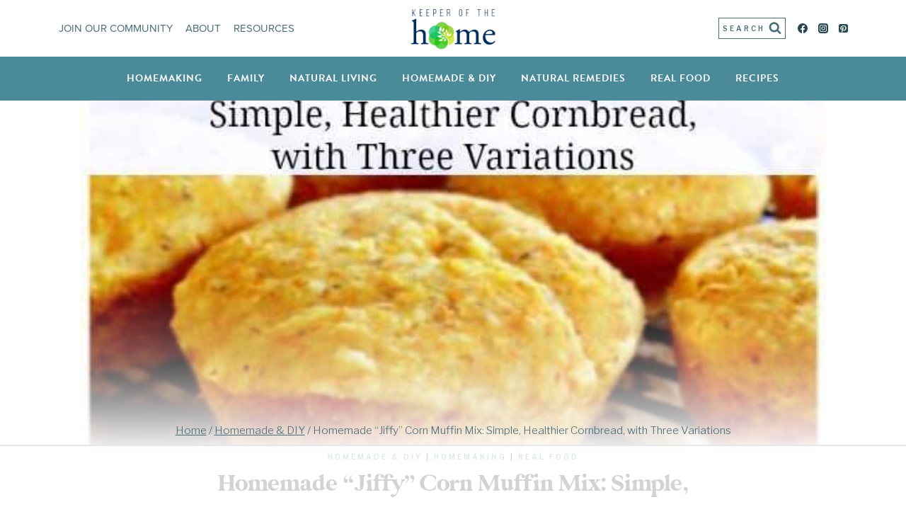

--- FILE ---
content_type: text/html; charset=UTF-8
request_url: https://keeperofthehome.org/homemade-jiffy-corn-muffin-mix-simple-healthier-cornbread-with-three-variations/
body_size: 37592
content:
<!doctype html>
<html lang="en-US" prefix="og: https://ogp.me/ns#" class="no-js" itemtype="https://schema.org/Blog" itemscope>
<head>
	<meta charset="UTF-8">
	<meta name="viewport" content="width=device-width, initial-scale=1, minimum-scale=1">
	<script data-no-optimize="1" data-cfasync="false">!function(){"use strict";const t={adt_ei:{identityApiKey:"plainText",source:"url",type:"plaintext",priority:1},adt_eih:{identityApiKey:"sha256",source:"urlh",type:"hashed",priority:2},sh_kit:{identityApiKey:"sha256",source:"urlhck",type:"hashed",priority:3}},e=Object.keys(t);function i(t){return function(t){const e=t.match(/((?=([a-z0-9._!#$%+^&*()[\]<>-]+))\2@[a-z0-9._-]+\.[a-z0-9._-]+)/gi);return e?e[0]:""}(function(t){return t.replace(/\s/g,"")}(t.toLowerCase()))}!async function(){const n=new URL(window.location.href),o=n.searchParams;let a=null;const r=Object.entries(t).sort(([,t],[,e])=>t.priority-e.priority).map(([t])=>t);for(const e of r){const n=o.get(e),r=t[e];if(!n||!r)continue;const c=decodeURIComponent(n),d="plaintext"===r.type&&i(c),s="hashed"===r.type&&c;if(d||s){a={value:c,config:r};break}}if(a){const{value:t,config:e}=a;window.adthrive=window.adthrive||{},window.adthrive.cmd=window.adthrive.cmd||[],window.adthrive.cmd.push(function(){window.adthrive.identityApi({source:e.source,[e.identityApiKey]:t},({success:i,data:n})=>{i?window.adthrive.log("info","Plugin","detectEmails",`Identity API called with ${e.type} email: ${t}`,n):window.adthrive.log("warning","Plugin","detectEmails",`Failed to call Identity API with ${e.type} email: ${t}`,n)})})}!function(t,e){const i=new URL(e);t.forEach(t=>i.searchParams.delete(t)),history.replaceState(null,"",i.toString())}(e,n)}()}();
</script>
<script data-no-optimize="1" data-cfasync="false">
(function(w, d) {
	w.adthrive = w.adthrive || {};
	w.adthrive.cmd = w.adthrive.cmd || [];
	w.adthrive.plugin = 'adthrive-ads-3.10.0';
	w.adthrive.host = 'ads.adthrive.com';
	w.adthrive.integration = 'plugin';

	var commitParam = (w.adthriveCLS && w.adthriveCLS.bucket !== 'prod' && w.adthriveCLS.branch) ? '&commit=' + w.adthriveCLS.branch : '';

	var s = d.createElement('script');
	s.async = true;
	s.referrerpolicy='no-referrer-when-downgrade';
	s.src = 'https://' + w.adthrive.host + '/sites/538ec5c48756c8fe6e872785/ads.min.js?referrer=' + w.encodeURIComponent(w.location.href) + commitParam + '&cb=' + (Math.floor(Math.random() * 100) + 1) + '';
	var n = d.getElementsByTagName('script')[0];
	n.parentNode.insertBefore(s, n);
})(window, document);
</script>
<link rel="dns-prefetch" href="https://ads.adthrive.com/"><link rel="preconnect" href="https://ads.adthrive.com/"><link rel="preconnect" href="https://ads.adthrive.com/" crossorigin>
<!-- Search Engine Optimization by Rank Math - https://s.rankmath.com/home -->
<title>Homemade &quot;Jiffy&quot; Corn Muffin Mix: Simple, Healthier Cornbread, with Three Variations - Keeper of the Home</title>
<meta name="description" content="Did you know you can make homemade jiffy corn muffin mix? And even healthier than the store-bought packets? Here&#039;s how – with three great variations!"/>
<meta name="robots" content="follow, index, max-snippet:-1, max-video-preview:-1, max-image-preview:large"/>
<link rel="canonical" href="https://keeperofthehome.org/homemade-jiffy-corn-muffin-mix-simple-healthier-cornbread-with-three-variations/" />
<meta property="og:locale" content="en_US" />
<meta property="og:type" content="article" />
<meta property="og:title" content="Homemade &quot;Jiffy&quot; Corn Muffin Mix: Simple, Healthier Cornbread, with Three Variations - Keeper of the Home" />
<meta property="og:description" content="Did you know you can make homemade jiffy corn muffin mix? And even healthier than the store-bought packets? Here&#039;s how – with three great variations!" />
<meta property="og:url" content="https://keeperofthehome.org/homemade-jiffy-corn-muffin-mix-simple-healthier-cornbread-with-three-variations/" />
<meta property="og:site_name" content="Keeper of the Home" />
<meta property="article:publisher" content="https://www.facebook.com/KeeperoftheHome/" />
<meta property="article:author" content="https://www.facebook.com/KeeperoftheHome/" />
<meta property="article:section" content="Homemade &amp; DIY" />
<meta property="og:updated_time" content="2018-01-22T10:50:27-08:00" />
<meta property="og:image" content="https://keeperofthehome.org/wp-content/uploads/2013/05/Homemade-Jiffy-Corn-Muffin-Mix_-Simple-Healthier-Cornbread-with-Three-Variations.jpg" />
<meta property="og:image:secure_url" content="https://keeperofthehome.org/wp-content/uploads/2013/05/Homemade-Jiffy-Corn-Muffin-Mix_-Simple-Healthier-Cornbread-with-Three-Variations.jpg" />
<meta property="og:image:width" content="600" />
<meta property="og:image:height" content="452" />
<meta property="og:image:alt" content="homemade jiffy corn muffin mix" />
<meta property="og:image:type" content="image/jpeg" />
<meta property="article:published_time" content="2013-05-29T03:00:53-07:00" />
<meta property="article:modified_time" content="2018-01-22T10:50:27-08:00" />
<meta name="twitter:card" content="summary_large_image" />
<meta name="twitter:title" content="Homemade &quot;Jiffy&quot; Corn Muffin Mix: Simple, Healthier Cornbread, with Three Variations - Keeper of the Home" />
<meta name="twitter:description" content="Did you know you can make homemade jiffy corn muffin mix? And even healthier than the store-bought packets? Here&#039;s how – with three great variations!" />
<meta name="twitter:site" content="@keeperhome" />
<meta name="twitter:creator" content="@keeperhome" />
<meta name="twitter:image" content="https://keeperofthehome.org/wp-content/uploads/2013/05/Homemade-Jiffy-Corn-Muffin-Mix_-Simple-Healthier-Cornbread-with-Three-Variations.jpg" />
<meta name="twitter:label1" content="Written by" />
<meta name="twitter:data1" content="Keeper of the Home" />
<meta name="twitter:label2" content="Time to read" />
<meta name="twitter:data2" content="2 minutes" />
<script type="application/ld+json" class="rank-math-schema">{"@context":"https://schema.org","@graph":[{"@type":["Person","Organization"],"@id":"https://keeperofthehome.org/#person","name":"Kresha Faber","sameAs":["https://www.facebook.com/KeeperoftheHome/","https://twitter.com/keeperhome","https://www.instagram.com/keeperofthehome","https://www.pinterest.com/koth","https://www.youtube.com/channel/UCZMuIylCCkFpNbUd_2gI5JA"],"logo":{"@type":"ImageObject","@id":"https://keeperofthehome.org/#logo","url":"https://keeperofthehome.org/wp-content/uploads/KOTH-logo.png","contentUrl":"https://keeperofthehome.org/wp-content/uploads/KOTH-logo.png","caption":"Keeper of the Home","inLanguage":"en-US","width":"1200","height":"600"},"image":{"@type":"ImageObject","@id":"https://keeperofthehome.org/#logo","url":"https://keeperofthehome.org/wp-content/uploads/KOTH-logo.png","contentUrl":"https://keeperofthehome.org/wp-content/uploads/KOTH-logo.png","caption":"Keeper of the Home","inLanguage":"en-US","width":"1200","height":"600"}},{"@type":"WebSite","@id":"https://keeperofthehome.org/#website","url":"https://keeperofthehome.org","name":"Keeper of the Home","publisher":{"@id":"https://keeperofthehome.org/#person"},"inLanguage":"en-US"},{"@type":"ImageObject","@id":"https://keeperofthehome.org/wp-content/uploads/2013/05/Homemade-Jiffy-Corn-Muffin-Mix_-Simple-Healthier-Cornbread-with-Three-Variations.jpg","url":"https://keeperofthehome.org/wp-content/uploads/2013/05/Homemade-Jiffy-Corn-Muffin-Mix_-Simple-Healthier-Cornbread-with-Three-Variations.jpg","width":"600","height":"452","inLanguage":"en-US"},{"@type":"BreadcrumbList","@id":"https://keeperofthehome.org/homemade-jiffy-corn-muffin-mix-simple-healthier-cornbread-with-three-variations/#breadcrumb","itemListElement":[{"@type":"ListItem","position":"1","item":{"@id":"https://keeperofthehome.org","name":"Home"}},{"@type":"ListItem","position":"2","item":{"@id":"https://keeperofthehome.org/category/homemade-diy/","name":"Homemade &amp; DIY"}},{"@type":"ListItem","position":"3","item":{"@id":"https://keeperofthehome.org/homemade-jiffy-corn-muffin-mix-simple-healthier-cornbread-with-three-variations/","name":"Homemade &#8220;Jiffy&#8221; Corn Muffin Mix: Simple, Healthier Cornbread, with Three Variations"}}]},{"@type":"WebPage","@id":"https://keeperofthehome.org/homemade-jiffy-corn-muffin-mix-simple-healthier-cornbread-with-three-variations/#webpage","url":"https://keeperofthehome.org/homemade-jiffy-corn-muffin-mix-simple-healthier-cornbread-with-three-variations/","name":"Homemade &quot;Jiffy&quot; Corn Muffin Mix: Simple, Healthier Cornbread, with Three Variations - Keeper of the Home","datePublished":"2013-05-29T03:00:53-07:00","dateModified":"2018-01-22T10:50:27-08:00","isPartOf":{"@id":"https://keeperofthehome.org/#website"},"primaryImageOfPage":{"@id":"https://keeperofthehome.org/wp-content/uploads/2013/05/Homemade-Jiffy-Corn-Muffin-Mix_-Simple-Healthier-Cornbread-with-Three-Variations.jpg"},"inLanguage":"en-US","breadcrumb":{"@id":"https://keeperofthehome.org/homemade-jiffy-corn-muffin-mix-simple-healthier-cornbread-with-three-variations/#breadcrumb"}},{"@type":"Person","@id":"https://keeperofthehome.org/author/keeper/","name":"Keeper of the Home","url":"https://keeperofthehome.org/author/keeper/","image":{"@type":"ImageObject","@id":"https://secure.gravatar.com/avatar/dfd1482e2aa1db5ede55b3b9c49c2e6e?s=96&amp;d=identicon&amp;r=g","url":"https://secure.gravatar.com/avatar/dfd1482e2aa1db5ede55b3b9c49c2e6e?s=96&amp;d=identicon&amp;r=g","caption":"Keeper of the Home","inLanguage":"en-US"},"sameAs":["https://keeperofthehome.org","https://www.facebook.com/KeeperoftheHome/","https://twitter.com/keeperhome"]},{"@type":"BlogPosting","headline":"Homemade &quot;Jiffy&quot; Corn Muffin Mix: Simple, Healthier Cornbread, with Three Variations - Keeper of","keywords":"homemade jiffy corn muffin mix","datePublished":"2013-05-29T03:00:53-07:00","dateModified":"2018-01-22T10:50:27-08:00","articleSection":"Homemade &amp; DIY, Homemaking, Real Food","author":{"@id":"https://keeperofthehome.org/author/keeper/"},"publisher":{"@id":"https://keeperofthehome.org/#person"},"description":"Did you know you can make homemade jiffy corn muffin mix? And even healthier than the store-bought packets? Here&#039;s how \u2013 with three great variations!","name":"Homemade &quot;Jiffy&quot; Corn Muffin Mix: Simple, Healthier Cornbread, with Three Variations - Keeper of","@id":"https://keeperofthehome.org/homemade-jiffy-corn-muffin-mix-simple-healthier-cornbread-with-three-variations/#richSnippet","isPartOf":{"@id":"https://keeperofthehome.org/homemade-jiffy-corn-muffin-mix-simple-healthier-cornbread-with-three-variations/#webpage"},"image":{"@id":"https://keeperofthehome.org/wp-content/uploads/2013/05/Homemade-Jiffy-Corn-Muffin-Mix_-Simple-Healthier-Cornbread-with-Three-Variations.jpg"},"inLanguage":"en-US","mainEntityOfPage":{"@id":"https://keeperofthehome.org/homemade-jiffy-corn-muffin-mix-simple-healthier-cornbread-with-three-variations/#webpage"}}]}</script>
<!-- /Rank Math WordPress SEO plugin -->

<link rel='dns-prefetch' href='//www.googletagmanager.com' />
<link rel='dns-prefetch' href='//stats.wp.com' />
<link rel='dns-prefetch' href='//use.typekit.net' />
<link rel='dns-prefetch' href='//v0.wordpress.com' />
<link rel="alternate" type="application/rss+xml" title="Keeper of the Home &raquo; Feed" href="https://keeperofthehome.org/feed/" />
<link rel="alternate" type="application/rss+xml" title="Keeper of the Home &raquo; Comments Feed" href="https://keeperofthehome.org/comments/feed/" />
			<script>document.documentElement.classList.remove( 'no-js' );</script>
			<link rel="alternate" type="application/rss+xml" title="Keeper of the Home &raquo; Homemade &#8220;Jiffy&#8221; Corn Muffin Mix: Simple, Healthier Cornbread, with Three Variations Comments Feed" href="https://keeperofthehome.org/homemade-jiffy-corn-muffin-mix-simple-healthier-cornbread-with-three-variations/feed/" />
<script>(()=>{"use strict";const e=[400,500,600,700,800,900],t=e=>`wprm-min-${e}`,n=e=>`wprm-max-${e}`,s=new Set,o="ResizeObserver"in window,r=o?new ResizeObserver((e=>{for(const t of e)c(t.target)})):null,i=.5/(window.devicePixelRatio||1);function c(s){const o=s.getBoundingClientRect().width||0;for(let r=0;r<e.length;r++){const c=e[r],a=o<=c+i;o>c+i?s.classList.add(t(c)):s.classList.remove(t(c)),a?s.classList.add(n(c)):s.classList.remove(n(c))}}function a(e){s.has(e)||(s.add(e),r&&r.observe(e),c(e))}!function(e=document){e.querySelectorAll(".wprm-recipe").forEach(a)}();if(new MutationObserver((e=>{for(const t of e)for(const e of t.addedNodes)e instanceof Element&&(e.matches?.(".wprm-recipe")&&a(e),e.querySelectorAll?.(".wprm-recipe").forEach(a))})).observe(document.documentElement,{childList:!0,subtree:!0}),!o){let e=0;addEventListener("resize",(()=>{e&&cancelAnimationFrame(e),e=requestAnimationFrame((()=>s.forEach(c)))}),{passive:!0})}})();</script>		<!-- This site uses the Google Analytics by MonsterInsights plugin v9.2.2 - Using Analytics tracking - https://www.monsterinsights.com/ -->
		<!-- Note: MonsterInsights is not currently configured on this site. The site owner needs to authenticate with Google Analytics in the MonsterInsights settings panel. -->
					<!-- No tracking code set -->
				<!-- / Google Analytics by MonsterInsights -->
		<script>
window._wpemojiSettings = {"baseUrl":"https:\/\/s.w.org\/images\/core\/emoji\/14.0.0\/72x72\/","ext":".png","svgUrl":"https:\/\/s.w.org\/images\/core\/emoji\/14.0.0\/svg\/","svgExt":".svg","source":{"concatemoji":"https:\/\/keeperofthehome.org\/wp-includes\/js\/wp-emoji-release.min.js?ver=6.1.9"}};
/*! This file is auto-generated */
!function(e,a,t){var n,r,o,i=a.createElement("canvas"),p=i.getContext&&i.getContext("2d");function s(e,t){var a=String.fromCharCode,e=(p.clearRect(0,0,i.width,i.height),p.fillText(a.apply(this,e),0,0),i.toDataURL());return p.clearRect(0,0,i.width,i.height),p.fillText(a.apply(this,t),0,0),e===i.toDataURL()}function c(e){var t=a.createElement("script");t.src=e,t.defer=t.type="text/javascript",a.getElementsByTagName("head")[0].appendChild(t)}for(o=Array("flag","emoji"),t.supports={everything:!0,everythingExceptFlag:!0},r=0;r<o.length;r++)t.supports[o[r]]=function(e){if(p&&p.fillText)switch(p.textBaseline="top",p.font="600 32px Arial",e){case"flag":return s([127987,65039,8205,9895,65039],[127987,65039,8203,9895,65039])?!1:!s([55356,56826,55356,56819],[55356,56826,8203,55356,56819])&&!s([55356,57332,56128,56423,56128,56418,56128,56421,56128,56430,56128,56423,56128,56447],[55356,57332,8203,56128,56423,8203,56128,56418,8203,56128,56421,8203,56128,56430,8203,56128,56423,8203,56128,56447]);case"emoji":return!s([129777,127995,8205,129778,127999],[129777,127995,8203,129778,127999])}return!1}(o[r]),t.supports.everything=t.supports.everything&&t.supports[o[r]],"flag"!==o[r]&&(t.supports.everythingExceptFlag=t.supports.everythingExceptFlag&&t.supports[o[r]]);t.supports.everythingExceptFlag=t.supports.everythingExceptFlag&&!t.supports.flag,t.DOMReady=!1,t.readyCallback=function(){t.DOMReady=!0},t.supports.everything||(n=function(){t.readyCallback()},a.addEventListener?(a.addEventListener("DOMContentLoaded",n,!1),e.addEventListener("load",n,!1)):(e.attachEvent("onload",n),a.attachEvent("onreadystatechange",function(){"complete"===a.readyState&&t.readyCallback()})),(e=t.source||{}).concatemoji?c(e.concatemoji):e.wpemoji&&e.twemoji&&(c(e.twemoji),c(e.wpemoji)))}(window,document,window._wpemojiSettings);
</script>
<style>
img.wp-smiley,
img.emoji {
	display: inline !important;
	border: none !important;
	box-shadow: none !important;
	height: 1em !important;
	width: 1em !important;
	margin: 0 0.07em !important;
	vertical-align: -0.1em !important;
	background: none !important;
	padding: 0 !important;
}
</style>
	<link rel='stylesheet' id='wp-block-library-css' href='https://keeperofthehome.org/wp-includes/css/dist/block-library/style.min.css?ver=6.1.9' media='all' />
<style id='wp-block-library-inline-css'>
.has-text-align-justify{text-align:justify;}
</style>
<link rel='stylesheet' id='jetpack-videopress-video-block-view-css' href='https://keeperofthehome.org/wp-content/plugins/jetpack/jetpack_vendor/automattic/jetpack-videopress/build/block-editor/blocks/video/view.css?minify=false&#038;ver=34ae973733627b74a14e' media='all' />
<link rel='stylesheet' id='mediaelement-css' href='https://keeperofthehome.org/wp-includes/js/mediaelement/mediaelementplayer-legacy.min.css?ver=4.2.17' media='all' />
<link rel='stylesheet' id='wp-mediaelement-css' href='https://keeperofthehome.org/wp-includes/js/mediaelement/wp-mediaelement.min.css?ver=6.1.9' media='all' />
<link rel='stylesheet' id='wprm-public-css' href='https://keeperofthehome.org/wp-content/plugins/wp-recipe-maker/dist/public-modern.css?ver=10.3.2' media='all' />
<link rel='stylesheet' id='convertkit-broadcasts-css' href='https://keeperofthehome.org/wp-content/plugins/convertkit/resources/frontend/css/broadcasts.css?ver=3.1.6.1' media='all' />
<link rel='stylesheet' id='convertkit-button-css' href='https://keeperofthehome.org/wp-content/plugins/convertkit/resources/frontend/css/button.css?ver=3.1.6.1' media='all' />
<link rel='stylesheet' id='convertkit-form-css' href='https://keeperofthehome.org/wp-content/plugins/convertkit/resources/frontend/css/form.css?ver=3.1.6.1' media='all' />
<link rel='stylesheet' id='convertkit-form-builder-field-css' href='https://keeperofthehome.org/wp-content/plugins/convertkit/resources/frontend/css/form-builder.css?ver=3.1.6.1' media='all' />
<link rel='stylesheet' id='convertkit-form-builder-css' href='https://keeperofthehome.org/wp-content/plugins/convertkit/resources/frontend/css/form-builder.css?ver=3.1.6.1' media='all' />
<link rel='stylesheet' id='classic-theme-styles-css' href='https://keeperofthehome.org/wp-includes/css/classic-themes.min.css?ver=1' media='all' />
<style id='global-styles-inline-css'>
body{--wp--preset--color--black: #000000;--wp--preset--color--cyan-bluish-gray: #abb8c3;--wp--preset--color--white: #ffffff;--wp--preset--color--pale-pink: #f78da7;--wp--preset--color--vivid-red: #cf2e2e;--wp--preset--color--luminous-vivid-orange: #ff6900;--wp--preset--color--luminous-vivid-amber: #fcb900;--wp--preset--color--light-green-cyan: #7bdcb5;--wp--preset--color--vivid-green-cyan: #00d084;--wp--preset--color--pale-cyan-blue: #8ed1fc;--wp--preset--color--vivid-cyan-blue: #0693e3;--wp--preset--color--vivid-purple: #9b51e0;--wp--preset--color--theme-palette-1: #8fb7c4;--wp--preset--color--theme-palette-2: #4b8a98;--wp--preset--color--theme-palette-3: #1f2423;--wp--preset--color--theme-palette-4: #294851;--wp--preset--color--theme-palette-5: #486c75;--wp--preset--color--theme-palette-6: #698e97;--wp--preset--color--theme-palette-7: #eef5f8;--wp--preset--color--theme-palette-8: #f8f8f8;--wp--preset--color--theme-palette-9: #ffffff;--wp--preset--gradient--vivid-cyan-blue-to-vivid-purple: linear-gradient(135deg,rgba(6,147,227,1) 0%,rgb(155,81,224) 100%);--wp--preset--gradient--light-green-cyan-to-vivid-green-cyan: linear-gradient(135deg,rgb(122,220,180) 0%,rgb(0,208,130) 100%);--wp--preset--gradient--luminous-vivid-amber-to-luminous-vivid-orange: linear-gradient(135deg,rgba(252,185,0,1) 0%,rgba(255,105,0,1) 100%);--wp--preset--gradient--luminous-vivid-orange-to-vivid-red: linear-gradient(135deg,rgba(255,105,0,1) 0%,rgb(207,46,46) 100%);--wp--preset--gradient--very-light-gray-to-cyan-bluish-gray: linear-gradient(135deg,rgb(238,238,238) 0%,rgb(169,184,195) 100%);--wp--preset--gradient--cool-to-warm-spectrum: linear-gradient(135deg,rgb(74,234,220) 0%,rgb(151,120,209) 20%,rgb(207,42,186) 40%,rgb(238,44,130) 60%,rgb(251,105,98) 80%,rgb(254,248,76) 100%);--wp--preset--gradient--blush-light-purple: linear-gradient(135deg,rgb(255,206,236) 0%,rgb(152,150,240) 100%);--wp--preset--gradient--blush-bordeaux: linear-gradient(135deg,rgb(254,205,165) 0%,rgb(254,45,45) 50%,rgb(107,0,62) 100%);--wp--preset--gradient--luminous-dusk: linear-gradient(135deg,rgb(255,203,112) 0%,rgb(199,81,192) 50%,rgb(65,88,208) 100%);--wp--preset--gradient--pale-ocean: linear-gradient(135deg,rgb(255,245,203) 0%,rgb(182,227,212) 50%,rgb(51,167,181) 100%);--wp--preset--gradient--electric-grass: linear-gradient(135deg,rgb(202,248,128) 0%,rgb(113,206,126) 100%);--wp--preset--gradient--midnight: linear-gradient(135deg,rgb(2,3,129) 0%,rgb(40,116,252) 100%);--wp--preset--duotone--dark-grayscale: url('#wp-duotone-dark-grayscale');--wp--preset--duotone--grayscale: url('#wp-duotone-grayscale');--wp--preset--duotone--purple-yellow: url('#wp-duotone-purple-yellow');--wp--preset--duotone--blue-red: url('#wp-duotone-blue-red');--wp--preset--duotone--midnight: url('#wp-duotone-midnight');--wp--preset--duotone--magenta-yellow: url('#wp-duotone-magenta-yellow');--wp--preset--duotone--purple-green: url('#wp-duotone-purple-green');--wp--preset--duotone--blue-orange: url('#wp-duotone-blue-orange');--wp--preset--font-size--small: 14px;--wp--preset--font-size--medium: 24px;--wp--preset--font-size--large: 32px;--wp--preset--font-size--x-large: 42px;--wp--preset--font-size--larger: 40px;--wp--preset--spacing--20: 0.44rem;--wp--preset--spacing--30: 0.67rem;--wp--preset--spacing--40: 1rem;--wp--preset--spacing--50: 1.5rem;--wp--preset--spacing--60: 2.25rem;--wp--preset--spacing--70: 3.38rem;--wp--preset--spacing--80: 5.06rem;}:where(.is-layout-flex){gap: 0.5em;}body .is-layout-flow > .alignleft{float: left;margin-inline-start: 0;margin-inline-end: 2em;}body .is-layout-flow > .alignright{float: right;margin-inline-start: 2em;margin-inline-end: 0;}body .is-layout-flow > .aligncenter{margin-left: auto !important;margin-right: auto !important;}body .is-layout-constrained > .alignleft{float: left;margin-inline-start: 0;margin-inline-end: 2em;}body .is-layout-constrained > .alignright{float: right;margin-inline-start: 2em;margin-inline-end: 0;}body .is-layout-constrained > .aligncenter{margin-left: auto !important;margin-right: auto !important;}body .is-layout-constrained > :where(:not(.alignleft):not(.alignright):not(.alignfull)){max-width: var(--wp--style--global--content-size);margin-left: auto !important;margin-right: auto !important;}body .is-layout-constrained > .alignwide{max-width: var(--wp--style--global--wide-size);}body .is-layout-flex{display: flex;}body .is-layout-flex{flex-wrap: wrap;align-items: center;}body .is-layout-flex > *{margin: 0;}:where(.wp-block-columns.is-layout-flex){gap: 2em;}.has-black-color{color: var(--wp--preset--color--black) !important;}.has-cyan-bluish-gray-color{color: var(--wp--preset--color--cyan-bluish-gray) !important;}.has-white-color{color: var(--wp--preset--color--white) !important;}.has-pale-pink-color{color: var(--wp--preset--color--pale-pink) !important;}.has-vivid-red-color{color: var(--wp--preset--color--vivid-red) !important;}.has-luminous-vivid-orange-color{color: var(--wp--preset--color--luminous-vivid-orange) !important;}.has-luminous-vivid-amber-color{color: var(--wp--preset--color--luminous-vivid-amber) !important;}.has-light-green-cyan-color{color: var(--wp--preset--color--light-green-cyan) !important;}.has-vivid-green-cyan-color{color: var(--wp--preset--color--vivid-green-cyan) !important;}.has-pale-cyan-blue-color{color: var(--wp--preset--color--pale-cyan-blue) !important;}.has-vivid-cyan-blue-color{color: var(--wp--preset--color--vivid-cyan-blue) !important;}.has-vivid-purple-color{color: var(--wp--preset--color--vivid-purple) !important;}.has-black-background-color{background-color: var(--wp--preset--color--black) !important;}.has-cyan-bluish-gray-background-color{background-color: var(--wp--preset--color--cyan-bluish-gray) !important;}.has-white-background-color{background-color: var(--wp--preset--color--white) !important;}.has-pale-pink-background-color{background-color: var(--wp--preset--color--pale-pink) !important;}.has-vivid-red-background-color{background-color: var(--wp--preset--color--vivid-red) !important;}.has-luminous-vivid-orange-background-color{background-color: var(--wp--preset--color--luminous-vivid-orange) !important;}.has-luminous-vivid-amber-background-color{background-color: var(--wp--preset--color--luminous-vivid-amber) !important;}.has-light-green-cyan-background-color{background-color: var(--wp--preset--color--light-green-cyan) !important;}.has-vivid-green-cyan-background-color{background-color: var(--wp--preset--color--vivid-green-cyan) !important;}.has-pale-cyan-blue-background-color{background-color: var(--wp--preset--color--pale-cyan-blue) !important;}.has-vivid-cyan-blue-background-color{background-color: var(--wp--preset--color--vivid-cyan-blue) !important;}.has-vivid-purple-background-color{background-color: var(--wp--preset--color--vivid-purple) !important;}.has-black-border-color{border-color: var(--wp--preset--color--black) !important;}.has-cyan-bluish-gray-border-color{border-color: var(--wp--preset--color--cyan-bluish-gray) !important;}.has-white-border-color{border-color: var(--wp--preset--color--white) !important;}.has-pale-pink-border-color{border-color: var(--wp--preset--color--pale-pink) !important;}.has-vivid-red-border-color{border-color: var(--wp--preset--color--vivid-red) !important;}.has-luminous-vivid-orange-border-color{border-color: var(--wp--preset--color--luminous-vivid-orange) !important;}.has-luminous-vivid-amber-border-color{border-color: var(--wp--preset--color--luminous-vivid-amber) !important;}.has-light-green-cyan-border-color{border-color: var(--wp--preset--color--light-green-cyan) !important;}.has-vivid-green-cyan-border-color{border-color: var(--wp--preset--color--vivid-green-cyan) !important;}.has-pale-cyan-blue-border-color{border-color: var(--wp--preset--color--pale-cyan-blue) !important;}.has-vivid-cyan-blue-border-color{border-color: var(--wp--preset--color--vivid-cyan-blue) !important;}.has-vivid-purple-border-color{border-color: var(--wp--preset--color--vivid-purple) !important;}.has-vivid-cyan-blue-to-vivid-purple-gradient-background{background: var(--wp--preset--gradient--vivid-cyan-blue-to-vivid-purple) !important;}.has-light-green-cyan-to-vivid-green-cyan-gradient-background{background: var(--wp--preset--gradient--light-green-cyan-to-vivid-green-cyan) !important;}.has-luminous-vivid-amber-to-luminous-vivid-orange-gradient-background{background: var(--wp--preset--gradient--luminous-vivid-amber-to-luminous-vivid-orange) !important;}.has-luminous-vivid-orange-to-vivid-red-gradient-background{background: var(--wp--preset--gradient--luminous-vivid-orange-to-vivid-red) !important;}.has-very-light-gray-to-cyan-bluish-gray-gradient-background{background: var(--wp--preset--gradient--very-light-gray-to-cyan-bluish-gray) !important;}.has-cool-to-warm-spectrum-gradient-background{background: var(--wp--preset--gradient--cool-to-warm-spectrum) !important;}.has-blush-light-purple-gradient-background{background: var(--wp--preset--gradient--blush-light-purple) !important;}.has-blush-bordeaux-gradient-background{background: var(--wp--preset--gradient--blush-bordeaux) !important;}.has-luminous-dusk-gradient-background{background: var(--wp--preset--gradient--luminous-dusk) !important;}.has-pale-ocean-gradient-background{background: var(--wp--preset--gradient--pale-ocean) !important;}.has-electric-grass-gradient-background{background: var(--wp--preset--gradient--electric-grass) !important;}.has-midnight-gradient-background{background: var(--wp--preset--gradient--midnight) !important;}.has-small-font-size{font-size: var(--wp--preset--font-size--small) !important;}.has-medium-font-size{font-size: var(--wp--preset--font-size--medium) !important;}.has-large-font-size{font-size: var(--wp--preset--font-size--large) !important;}.has-x-large-font-size{font-size: var(--wp--preset--font-size--x-large) !important;}
.wp-block-navigation a:where(:not(.wp-element-button)){color: inherit;}
:where(.wp-block-columns.is-layout-flex){gap: 2em;}
.wp-block-pullquote{font-size: 1.5em;line-height: 1.6;}
</style>
<link rel='stylesheet' id='surl-lasso-lite-css' href='https://keeperofthehome.org/wp-content/plugins/simple-urls/admin/assets/css/lasso-lite.css?ver=1667569800' media='all' />
<link rel='stylesheet' id='kadence-global-css' href='https://keeperofthehome.org/wp-content/themes/kadence/assets/css/global.min.css?ver=1.1.31' media='all' />
<style id='kadence-global-inline-css'>
/* Kadence Base CSS */
:root{--global-palette1:#8fb7c4;--global-palette2:#4b8a98;--global-palette3:#1f2423;--global-palette4:#294851;--global-palette5:#486c75;--global-palette6:#698e97;--global-palette7:#eef5f8;--global-palette8:#f8f8f8;--global-palette9:#ffffff;--global-palette9rgb:255, 255, 255;--global-palette-highlight:var(--global-palette2);--global-palette-highlight-alt:var(--global-palette5);--global-palette-highlight-alt2:var(--global-palette9);--global-palette-btn-bg:#d34c7e;--global-palette-btn-bg-hover:var(--global-palette5);--global-palette-btn:var(--global-palette9);--global-palette-btn-hover:var(--global-palette9);--global-body-font-family:'Libre Franklin', sans-serif;--global-heading-font-family:'Glamour Absolute';--global-primary-nav-font-family:brandon-grotesque;--global-fallback-font:sans-serif;--global-display-fallback-font:sans-serif;--global-content-width:1290px;--global-content-narrow-width:842px;--global-content-edge-padding:1.5rem;--global-calc-content-width:calc(1290px - var(--global-content-edge-padding) - var(--global-content-edge-padding) );}.wp-site-blocks{--global-vw:calc( 100vw - ( 0.5 * var(--scrollbar-offset)));}:root .has-theme-palette-1-background-color{background-color:var(--global-palette1);}:root .has-theme-palette-1-color{color:var(--global-palette1);}:root .has-theme-palette-2-background-color{background-color:var(--global-palette2);}:root .has-theme-palette-2-color{color:var(--global-palette2);}:root .has-theme-palette-3-background-color{background-color:var(--global-palette3);}:root .has-theme-palette-3-color{color:var(--global-palette3);}:root .has-theme-palette-4-background-color{background-color:var(--global-palette4);}:root .has-theme-palette-4-color{color:var(--global-palette4);}:root .has-theme-palette-5-background-color{background-color:var(--global-palette5);}:root .has-theme-palette-5-color{color:var(--global-palette5);}:root .has-theme-palette-6-background-color{background-color:var(--global-palette6);}:root .has-theme-palette-6-color{color:var(--global-palette6);}:root .has-theme-palette-7-background-color{background-color:var(--global-palette7);}:root .has-theme-palette-7-color{color:var(--global-palette7);}:root .has-theme-palette-8-background-color{background-color:var(--global-palette8);}:root .has-theme-palette-8-color{color:var(--global-palette8);}:root .has-theme-palette-9-background-color{background-color:var(--global-palette9);}:root .has-theme-palette-9-color{color:var(--global-palette9);}:root .has-theme-palette1-background-color{background-color:var(--global-palette1);}:root .has-theme-palette1-color{color:var(--global-palette1);}:root .has-theme-palette2-background-color{background-color:var(--global-palette2);}:root .has-theme-palette2-color{color:var(--global-palette2);}:root .has-theme-palette3-background-color{background-color:var(--global-palette3);}:root .has-theme-palette3-color{color:var(--global-palette3);}:root .has-theme-palette4-background-color{background-color:var(--global-palette4);}:root .has-theme-palette4-color{color:var(--global-palette4);}:root .has-theme-palette5-background-color{background-color:var(--global-palette5);}:root .has-theme-palette5-color{color:var(--global-palette5);}:root .has-theme-palette6-background-color{background-color:var(--global-palette6);}:root .has-theme-palette6-color{color:var(--global-palette6);}:root .has-theme-palette7-background-color{background-color:var(--global-palette7);}:root .has-theme-palette7-color{color:var(--global-palette7);}:root .has-theme-palette8-background-color{background-color:var(--global-palette8);}:root .has-theme-palette8-color{color:var(--global-palette8);}:root .has-theme-palette9-background-color{background-color:var(--global-palette9);}:root .has-theme-palette9-color{color:var(--global-palette9);}body{background:var(--global-palette9);}body, input, select, optgroup, textarea{font-style:normal;font-weight:300;font-size:18px;line-height:1.8;font-family:var(--global-body-font-family);color:var(--global-palette3);}.content-bg, body.content-style-unboxed .site{background:var(--global-palette9);}h1,h2,h3,h4,h5,h6{font-family:var(--global-heading-font-family);}h1{font-style:normal;font-weight:normal;font-size:32px;line-height:1.5;color:var(--global-palette3);}h2{font-style:normal;font-weight:normal;font-size:28px;line-height:1.5;color:var(--global-palette3);}h3{font-style:normal;font-weight:400;font-size:24px;line-height:1.5;color:var(--global-palette3);}h4{font-style:normal;font-weight:400;font-size:22px;line-height:1.5;color:var(--global-palette3);}h5{font-style:normal;font-weight:normal;font-size:10px;line-height:1.5;letter-spacing:3px;font-family:'Libre Franklin', sans-serif;text-transform:uppercase;color:var(--global-palette3);}h6{font-style:normal;font-weight:400;font-size:18px;line-height:1.5;color:var(--global-palette3);}.entry-hero .kadence-breadcrumbs{max-width:1290px;}.site-container, .site-header-row-layout-contained, .site-footer-row-layout-contained, .entry-hero-layout-contained, .comments-area, .alignfull > .wp-block-cover__inner-container, .alignwide > .wp-block-cover__inner-container{max-width:var(--global-content-width);}.content-width-narrow .content-container.site-container, .content-width-narrow .hero-container.site-container{max-width:var(--global-content-narrow-width);}@media all and (min-width: 1520px){.wp-site-blocks .content-container  .alignwide{margin-left:-115px;margin-right:-115px;width:unset;max-width:unset;}}@media all and (min-width: 1102px){.content-width-narrow .wp-site-blocks .content-container .alignwide{margin-left:-130px;margin-right:-130px;width:unset;max-width:unset;}}.content-style-boxed .wp-site-blocks .entry-content .alignwide{margin-left:-2rem;margin-right:-2rem;}@media all and (max-width: 1024px){.content-style-boxed .wp-site-blocks .entry-content .alignwide{margin-left:-2rem;margin-right:-2rem;}}@media all and (max-width: 767px){.content-style-boxed .wp-site-blocks .entry-content .alignwide{margin-left:-1.5rem;margin-right:-1.5rem;}}.content-area{margin-top:0rem;margin-bottom:0rem;}@media all and (max-width: 1024px){.content-area{margin-top:3rem;margin-bottom:3rem;}}@media all and (max-width: 767px){.content-area{margin-top:2rem;margin-bottom:2rem;}}.entry-content-wrap{padding:2rem;}@media all and (max-width: 1024px){.entry-content-wrap{padding:2rem;}}@media all and (max-width: 767px){.entry-content-wrap{padding:1.5rem;}}.entry.single-entry{box-shadow:0px 0px 0px 0px rgba(0,0,0,0.05);}.entry.loop-entry{box-shadow:0px 0px 0px 0px rgba(0,0,0,0.05);}.loop-entry .entry-content-wrap{padding:2rem;}@media all and (max-width: 1024px){.loop-entry .entry-content-wrap{padding:2rem;}}@media all and (max-width: 767px){.loop-entry .entry-content-wrap{padding:1.5rem;}}.has-sidebar:not(.has-left-sidebar) .content-container{grid-template-columns:1fr 320px;}.has-sidebar.has-left-sidebar .content-container{grid-template-columns:320px 1fr;}.primary-sidebar.widget-area .widget{margin-bottom:1.5em;color:var(--global-palette4);}.primary-sidebar.widget-area .widget-title{font-style:normal;font-weight:600;font-size:10px;line-height:1.5;letter-spacing:3px;font-family:'Libre Franklin', sans-serif;text-transform:uppercase;color:var(--global-palette3);}.primary-sidebar.widget-area .sidebar-inner-wrap a:where(:not(.button):not(.wp-block-button__link):not(.wp-element-button)){color:var(--global-palette2);}.primary-sidebar.widget-area .sidebar-inner-wrap a:where(:not(.button):not(.wp-block-button__link):not(.wp-element-button)):hover{color:var(--global-palette3);}button, .button, .wp-block-button__link, input[type="button"], input[type="reset"], input[type="submit"], .fl-button, .elementor-button-wrapper .elementor-button{font-style:normal;font-weight:600;font-size:10px;letter-spacing:3px;text-transform:uppercase;border-radius:0px;padding:15px 15px 15px 15px;box-shadow:0px 0px 0px 0px rgba(0,0,0,0);}.wp-block-button.is-style-outline .wp-block-button__link{padding:15px 15px 15px 15px;}button:hover, button:focus, button:active, .button:hover, .button:focus, .button:active, .wp-block-button__link:hover, .wp-block-button__link:focus, .wp-block-button__link:active, input[type="button"]:hover, input[type="button"]:focus, input[type="button"]:active, input[type="reset"]:hover, input[type="reset"]:focus, input[type="reset"]:active, input[type="submit"]:hover, input[type="submit"]:focus, input[type="submit"]:active, .elementor-button-wrapper .elementor-button:hover, .elementor-button-wrapper .elementor-button:focus, .elementor-button-wrapper .elementor-button:active{box-shadow:0px 0px 0px 0px rgba(0,0,0,0.1);}@media all and (min-width: 1025px){.transparent-header .entry-hero .entry-hero-container-inner{padding-top:calc(80px + 0px);}}@media all and (max-width: 1024px){.mobile-transparent-header .entry-hero .entry-hero-container-inner{padding-top:0px;}}@media all and (max-width: 767px){.mobile-transparent-header .entry-hero .entry-hero-container-inner{padding-top:70px;}}.site-middle-footer-inner-wrap{padding-top:30px;padding-bottom:30px;grid-column-gap:30px;grid-row-gap:30px;}.site-middle-footer-inner-wrap .widget{margin-bottom:30px;}.site-middle-footer-inner-wrap .site-footer-section:not(:last-child):after{right:calc(-30px / 2);}.site-top-footer-inner-wrap{padding-top:30px;padding-bottom:30px;grid-column-gap:30px;grid-row-gap:30px;}.site-top-footer-inner-wrap .widget{margin-bottom:30px;}.site-top-footer-inner-wrap .site-footer-section:not(:last-child):after{right:calc(-30px / 2);}.site-bottom-footer-wrap .site-footer-row-container-inner{background:var(--global-palette8);}.site-bottom-footer-inner-wrap{padding-top:30px;padding-bottom:30px;grid-column-gap:30px;}.site-bottom-footer-inner-wrap .widget{margin-bottom:30px;}.site-bottom-footer-inner-wrap .site-footer-section:not(:last-child):after{right:calc(-30px / 2);}.footer-social-wrap .footer-social-inner-wrap{font-size:0.75em;gap:0.3em;}.site-footer .site-footer-wrap .site-footer-section .footer-social-wrap .footer-social-inner-wrap .social-button{border:2px none transparent;border-radius:3px;}#colophon .footer-html{font-style:normal;font-weight:600;font-size:10px;letter-spacing:3px;text-transform:uppercase;}#colophon .footer-navigation .footer-menu-container > ul > li > a{padding-left:calc(2em / 2);padding-right:calc(2em / 2);color:var(--global-palette5);}#colophon .footer-navigation .footer-menu-container > ul li a{font-style:normal;font-weight:600;font-size:10px;letter-spacing:3px;text-transform:uppercase;}#colophon .footer-navigation .footer-menu-container > ul li a:hover{color:var(--global-palette-highlight);}#colophon .footer-navigation .footer-menu-container > ul li.current-menu-item > a{color:var(--global-palette3);}.entry-hero.page-hero-section .entry-header{min-height:200px;}.wp-site-blocks .post-title h1{font-style:normal;font-size:35px;}.post-title .entry-taxonomies, .post-title .entry-taxonomies a{font-style:normal;font-weight:600;font-size:10px;letter-spacing:3px;text-transform:uppercase;}.post-title .entry-meta{font-style:italic;font-weight:500;text-transform:lowercase;color:var(--global-palette6);}.entry-hero.post-hero-section .entry-header{min-height:200px;}.loop-entry.type-post .entry-taxonomies{font-style:normal;font-size:10px;letter-spacing:3px;text-transform:uppercase;}
/* Kadence Header CSS */
@media all and (max-width: 1024px){.mobile-transparent-header #masthead{position:absolute;left:0px;right:0px;z-index:100;}.kadence-scrollbar-fixer.mobile-transparent-header #masthead{right:var(--scrollbar-offset,0);}.mobile-transparent-header #masthead, .mobile-transparent-header .site-top-header-wrap .site-header-row-container-inner, .mobile-transparent-header .site-main-header-wrap .site-header-row-container-inner, .mobile-transparent-header .site-bottom-header-wrap .site-header-row-container-inner{background:transparent;}.site-header-row-tablet-layout-fullwidth, .site-header-row-tablet-layout-standard{padding:0px;}}@media all and (min-width: 1025px){.transparent-header #masthead{position:absolute;left:0px;right:0px;z-index:100;}.transparent-header.kadence-scrollbar-fixer #masthead{right:var(--scrollbar-offset,0);}.transparent-header #masthead, .transparent-header .site-top-header-wrap .site-header-row-container-inner, .transparent-header .site-main-header-wrap .site-header-row-container-inner, .transparent-header .site-bottom-header-wrap .site-header-row-container-inner{background:transparent;}}.site-branding a.brand img{max-width:125px;}.site-branding a.brand img.svg-logo-image{width:125px;}.site-branding{padding:0px 0px 0px 0px;}#masthead, #masthead .kadence-sticky-header.item-is-fixed:not(.item-at-start):not(.site-header-row-container), #masthead .kadence-sticky-header.item-is-fixed:not(.item-at-start) > .site-header-row-container-inner{background:#ffffff;}.site-main-header-wrap .site-header-row-container-inner{border-bottom:0px none transparent;}.site-main-header-inner-wrap{min-height:80px;}.site-top-header-wrap .site-header-row-container-inner{background:var(--global-palette1);}.site-top-header-inner-wrap{min-height:0px;}@media all and (max-width: 767px){.site-top-header-wrap .site-header-row-container-inner{background:var(--global-palette9);}}.site-top-header-wrap .site-header-row-container-inner>.site-container{padding:5px 0px 5px 0px;}.transparent-header #masthead .site-top-header-wrap .site-header-row-container-inner{background:var(--global-palette1);}.site-bottom-header-wrap .site-header-row-container-inner{background:var(--global-palette2);border-bottom:0px none transparent;}.site-bottom-header-inner-wrap{min-height:0px;}@media all and (max-width: 767px){.site-bottom-header-inner-wrap{min-height:70px;}}.site-bottom-header-wrap .site-header-row-container-inner>.site-container{padding:10px 0px 10px 0px;}.header-navigation[class*="header-navigation-style-underline"] .header-menu-container.primary-menu-container>ul>li>a:after{width:calc( 100% - 35px);}.main-navigation .primary-menu-container > ul > li.menu-item > a{padding-left:calc(35px / 2);padding-right:calc(35px / 2);color:var(--global-palette9);}.main-navigation .primary-menu-container > ul > li.menu-item > .dropdown-nav-special-toggle{right:calc(35px / 2);}.main-navigation .primary-menu-container > ul li.menu-item > a{font-style:normal;font-weight:700;font-size:14px;letter-spacing:1px;font-family:var(--global-primary-nav-font-family);text-transform:uppercase;}.main-navigation .primary-menu-container > ul > li.menu-item > a:hover{color:var(--global-palette7);}.main-navigation .primary-menu-container > ul > li.menu-item.current-menu-item > a{color:var(--global-palette3);}.header-navigation[class*="header-navigation-style-underline"] .header-menu-container.secondary-menu-container>ul>li>a:after{width:calc( 100% - 1.2em);}.secondary-navigation .secondary-menu-container > ul > li.menu-item > a{padding-left:calc(1.2em / 2);padding-right:calc(1.2em / 2);padding-top:0.5em;padding-bottom:0.5em;color:var(--global-palette5);}.secondary-navigation .primary-menu-container > ul > li.menu-item > .dropdown-nav-special-toggle{right:calc(1.2em / 2);}.secondary-navigation .secondary-menu-container > ul li.menu-item > a{font-style:normal;font-weight:400;font-size:15px;font-family:proxima-nova;text-transform:uppercase;}.secondary-navigation .secondary-menu-container > ul > li.menu-item > a:hover{color:var(--global-palette-highlight);}.secondary-navigation .secondary-menu-container > ul > li.menu-item.current-menu-item > a{color:var(--global-palette3);}.header-navigation .header-menu-container ul ul.sub-menu, .header-navigation .header-menu-container ul ul.submenu{background:var(--global-palette3);box-shadow:0px 2px 13px 0px rgba(0,0,0,0.1);}.header-navigation .header-menu-container ul ul li.menu-item, .header-menu-container ul.menu > li.kadence-menu-mega-enabled > ul > li.menu-item > a{border-bottom:0px solid rgba(255,255,255,0.1);}.header-navigation .header-menu-container ul ul li.menu-item > a{width:200px;padding-top:1.75em;padding-bottom:1.75em;color:var(--global-palette8);font-style:normal;font-size:9px;}.header-navigation .header-menu-container ul ul li.menu-item > a:hover{color:var(--global-palette9);background:var(--global-palette4);}.header-navigation .header-menu-container ul ul li.menu-item.current-menu-item > a{color:var(--global-palette9);background:var(--global-palette4);}.mobile-toggle-open-container .menu-toggle-open{color:var(--global-palette3);padding:0.4em 0.6em 0.4em 0.6em;font-size:14px;}.mobile-toggle-open-container .menu-toggle-open.menu-toggle-style-bordered{border:1px solid currentColor;}.mobile-toggle-open-container .menu-toggle-open .menu-toggle-icon{font-size:20px;}.mobile-toggle-open-container .menu-toggle-open:hover, .mobile-toggle-open-container .menu-toggle-open:focus{color:var(--global-palette4);}.mobile-navigation ul li{font-style:normal;font-weight:600;font-size:10px;letter-spacing:3px;text-transform:uppercase;}.mobile-navigation ul li a{padding-top:15px;padding-bottom:15px;}.mobile-navigation ul li > a, .mobile-navigation ul li.menu-item-has-children > .drawer-nav-drop-wrap{color:var(--global-palette8);}.mobile-navigation ul li > a:hover, .mobile-navigation ul li.menu-item-has-children > .drawer-nav-drop-wrap:hover{color:var(--global-palette3);}.mobile-navigation ul li.current-menu-item > a, .mobile-navigation ul li.current-menu-item.menu-item-has-children > .drawer-nav-drop-wrap{color:var(--global-palette9);}.mobile-navigation ul li.menu-item-has-children .drawer-nav-drop-wrap, .mobile-navigation ul li:not(.menu-item-has-children) a{border-bottom:1px solid rgba(255,255,255,0.1);}.mobile-navigation:not(.drawer-navigation-parent-toggle-true) ul li.menu-item-has-children .drawer-nav-drop-wrap button{border-left:1px solid rgba(255,255,255,0.1);}#mobile-drawer .drawer-inner, #mobile-drawer.popup-drawer-layout-fullwidth.popup-drawer-animation-slice .pop-portion-bg, #mobile-drawer.popup-drawer-layout-fullwidth.popup-drawer-animation-slice.pop-animated.show-drawer .drawer-inner{background:var(--global-palette2);}#mobile-drawer .drawer-header .drawer-toggle{padding:0.6em 0.15em 0.6em 0.15em;font-size:24px;}#main-header .header-button{border:2px none transparent;box-shadow:0px 0px 0px -7px rgba(0,0,0,0);}#main-header .header-button:hover{box-shadow:0px 15px 25px -7px rgba(0,0,0,0.1);}.header-html{font-style:normal;font-size:15px;color:var(--global-palette9);margin:10px 0px 10px 0px;}.header-html a{color:var(--global-palette9);}.header-html a:hover{color:var(--global-palette3);}.header-social-wrap .header-social-inner-wrap{font-size:0.8em;gap:0.3em;}.header-social-wrap .header-social-inner-wrap .social-button{border:2px none transparent;border-radius:3px;}.header-mobile-social-wrap .header-mobile-social-inner-wrap{font-size:1em;gap:0.3em;}.header-mobile-social-wrap .header-mobile-social-inner-wrap .social-button{border:2px none transparent;border-radius:3px;}.search-toggle-open-container .search-toggle-open{color:var(--global-palette5);}.search-toggle-open-container .search-toggle-open.search-toggle-style-bordered{border:1px solid currentColor;}.search-toggle-open-container .search-toggle-open .search-toggle-icon{font-size:1.75em;}.search-toggle-open-container .search-toggle-open:hover, .search-toggle-open-container .search-toggle-open:focus{color:var(--global-palette-highlight);}#search-drawer .drawer-inner{background:rgba(143,183,196,0.75);}.mobile-header-button-wrap .mobile-header-button-inner-wrap .mobile-header-button{border:2px none transparent;box-shadow:0px 0px 0px -7px rgba(0,0,0,0);}.mobile-header-button-wrap .mobile-header-button-inner-wrap .mobile-header-button:hover{box-shadow:0px 15px 25px -7px rgba(0,0,0,0.1);}
</style>
<link rel='stylesheet' id='kadence-header-css' href='https://keeperofthehome.org/wp-content/themes/kadence/assets/css/header.min.css?ver=1.1.31' media='all' />
<link rel='stylesheet' id='kadence-content-css' href='https://keeperofthehome.org/wp-content/themes/kadence/assets/css/content.min.css?ver=1.1.31' media='all' />
<link rel='stylesheet' id='kadence-comments-css' href='https://keeperofthehome.org/wp-content/themes/kadence/assets/css/comments.min.css?ver=1.1.31' media='all' />
<link rel='stylesheet' id='kadence-related-posts-css' href='https://keeperofthehome.org/wp-content/themes/kadence/assets/css/related-posts.min.css?ver=1.1.31' media='all' />
<link rel='stylesheet' id='kadence-splide-css' href='https://keeperofthehome.org/wp-content/themes/kadence/assets/css/kadence-splide.min.css?ver=1.1.31' media='all' />
<link rel='stylesheet' id='kadence-footer-css' href='https://keeperofthehome.org/wp-content/themes/kadence/assets/css/footer.min.css?ver=1.1.31' media='all' />
<link rel='stylesheet' id='custom-typekit-143339-css' href='https://use.typekit.net/pbv1lri.css?ver=1.1.1' media='all' />
<link rel='stylesheet' id='journey-style-css' href='https://keeperofthehome.org/wp-content/themes/restored316-journey/style.css?ver=1_0_0' media='all' />
<link rel='stylesheet' id='jetpack_css-css' href='https://keeperofthehome.org/wp-content/plugins/jetpack/css/jetpack.css?ver=12.5.1' media='all' />

<!-- Google Analytics snippet added by Site Kit -->
<script src='https://www.googletagmanager.com/gtag/js?id=GT-NSV7QDP' id='google_gtagjs-js' async></script>
<script id='google_gtagjs-js-after'>
window.dataLayer = window.dataLayer || [];function gtag(){dataLayer.push(arguments);}
gtag("js", new Date());
gtag("set", "developer_id.dZTNiMT", true);
gtag("config", "GT-NSV7QDP");
</script>

<!-- End Google Analytics snippet added by Site Kit -->
<link rel="https://api.w.org/" href="https://keeperofthehome.org/wp-json/" /><link rel="alternate" type="application/json" href="https://keeperofthehome.org/wp-json/wp/v2/posts/23545" /><link rel="EditURI" type="application/rsd+xml" title="RSD" href="https://keeperofthehome.org/xmlrpc.php?rsd" />
<link rel="wlwmanifest" type="application/wlwmanifest+xml" href="https://keeperofthehome.org/wp-includes/wlwmanifest.xml" />
<meta name="generator" content="WordPress 6.1.9" />
<link rel='shortlink' href='https://wp.me/pehkNO-67L' />
<link rel="alternate" type="application/json+oembed" href="https://keeperofthehome.org/wp-json/oembed/1.0/embed?url=https%3A%2F%2Fkeeperofthehome.org%2Fhomemade-jiffy-corn-muffin-mix-simple-healthier-cornbread-with-three-variations%2F" />
<link rel="alternate" type="text/xml+oembed" href="https://keeperofthehome.org/wp-json/oembed/1.0/embed?url=https%3A%2F%2Fkeeperofthehome.org%2Fhomemade-jiffy-corn-muffin-mix-simple-healthier-cornbread-with-three-variations%2F&#038;format=xml" />
<meta name="generator" content="Site Kit by Google 1.103.0" /><style type="text/css">.wprm-glossary-term {color: #5A822B;text-decoration: underline;cursor: help;}</style>	<style>img#wpstats{display:none}</style>
		<link rel="pingback" href="https://keeperofthehome.org/xmlrpc.php"><style type="text/css">@font-face {font-family: "Glamour Absolute";font-style: normal;font-weight: 400;src:url("https://keeperofthehome.org/wp-content/uploads/font.woff2") format("woff2");font-display: swap;}</style><link rel='stylesheet' id='kadence-fonts-css' href='https://fonts.googleapis.com/css?family=Libre%20Franklin:300,700,regular,400,600,500italic&#038;display=swap' media='all' />
<link rel="icon" href="https://keeperofthehome.org/wp-content/uploads/cropped-favicon-1-32x32.png" sizes="32x32" />
<link rel="icon" href="https://keeperofthehome.org/wp-content/uploads/cropped-favicon-1-192x192.png" sizes="192x192" />
<link rel="apple-touch-icon" href="https://keeperofthehome.org/wp-content/uploads/cropped-favicon-1-180x180.png" />
<meta name="msapplication-TileImage" content="https://keeperofthehome.org/wp-content/uploads/cropped-favicon-1-270x270.png" />
<style type="text/css" id="wp-custom-css">.wp-caption-text {
	font-style: italic;
	font-size: 80%;
}</style></head>

<body class="post-template-default single single-post postid-23545 single-format-standard wp-custom-logo wp-embed-responsive footer-on-bottom animate-body-popup hide-focus-outline link-style-standard content-title-style-normal content-width-narrow content-style-unboxed content-vertical-padding-show non-transparent-header mobile-non-transparent-header">
<svg xmlns="http://www.w3.org/2000/svg" viewBox="0 0 0 0" width="0" height="0" focusable="false" role="none" style="visibility: hidden; position: absolute; left: -9999px; overflow: hidden;" ><defs><filter id="wp-duotone-dark-grayscale"><feColorMatrix color-interpolation-filters="sRGB" type="matrix" values=" .299 .587 .114 0 0 .299 .587 .114 0 0 .299 .587 .114 0 0 .299 .587 .114 0 0 " /><feComponentTransfer color-interpolation-filters="sRGB" ><feFuncR type="table" tableValues="0 0.49803921568627" /><feFuncG type="table" tableValues="0 0.49803921568627" /><feFuncB type="table" tableValues="0 0.49803921568627" /><feFuncA type="table" tableValues="1 1" /></feComponentTransfer><feComposite in2="SourceGraphic" operator="in" /></filter></defs></svg><svg xmlns="http://www.w3.org/2000/svg" viewBox="0 0 0 0" width="0" height="0" focusable="false" role="none" style="visibility: hidden; position: absolute; left: -9999px; overflow: hidden;" ><defs><filter id="wp-duotone-grayscale"><feColorMatrix color-interpolation-filters="sRGB" type="matrix" values=" .299 .587 .114 0 0 .299 .587 .114 0 0 .299 .587 .114 0 0 .299 .587 .114 0 0 " /><feComponentTransfer color-interpolation-filters="sRGB" ><feFuncR type="table" tableValues="0 1" /><feFuncG type="table" tableValues="0 1" /><feFuncB type="table" tableValues="0 1" /><feFuncA type="table" tableValues="1 1" /></feComponentTransfer><feComposite in2="SourceGraphic" operator="in" /></filter></defs></svg><svg xmlns="http://www.w3.org/2000/svg" viewBox="0 0 0 0" width="0" height="0" focusable="false" role="none" style="visibility: hidden; position: absolute; left: -9999px; overflow: hidden;" ><defs><filter id="wp-duotone-purple-yellow"><feColorMatrix color-interpolation-filters="sRGB" type="matrix" values=" .299 .587 .114 0 0 .299 .587 .114 0 0 .299 .587 .114 0 0 .299 .587 .114 0 0 " /><feComponentTransfer color-interpolation-filters="sRGB" ><feFuncR type="table" tableValues="0.54901960784314 0.98823529411765" /><feFuncG type="table" tableValues="0 1" /><feFuncB type="table" tableValues="0.71764705882353 0.25490196078431" /><feFuncA type="table" tableValues="1 1" /></feComponentTransfer><feComposite in2="SourceGraphic" operator="in" /></filter></defs></svg><svg xmlns="http://www.w3.org/2000/svg" viewBox="0 0 0 0" width="0" height="0" focusable="false" role="none" style="visibility: hidden; position: absolute; left: -9999px; overflow: hidden;" ><defs><filter id="wp-duotone-blue-red"><feColorMatrix color-interpolation-filters="sRGB" type="matrix" values=" .299 .587 .114 0 0 .299 .587 .114 0 0 .299 .587 .114 0 0 .299 .587 .114 0 0 " /><feComponentTransfer color-interpolation-filters="sRGB" ><feFuncR type="table" tableValues="0 1" /><feFuncG type="table" tableValues="0 0.27843137254902" /><feFuncB type="table" tableValues="0.5921568627451 0.27843137254902" /><feFuncA type="table" tableValues="1 1" /></feComponentTransfer><feComposite in2="SourceGraphic" operator="in" /></filter></defs></svg><svg xmlns="http://www.w3.org/2000/svg" viewBox="0 0 0 0" width="0" height="0" focusable="false" role="none" style="visibility: hidden; position: absolute; left: -9999px; overflow: hidden;" ><defs><filter id="wp-duotone-midnight"><feColorMatrix color-interpolation-filters="sRGB" type="matrix" values=" .299 .587 .114 0 0 .299 .587 .114 0 0 .299 .587 .114 0 0 .299 .587 .114 0 0 " /><feComponentTransfer color-interpolation-filters="sRGB" ><feFuncR type="table" tableValues="0 0" /><feFuncG type="table" tableValues="0 0.64705882352941" /><feFuncB type="table" tableValues="0 1" /><feFuncA type="table" tableValues="1 1" /></feComponentTransfer><feComposite in2="SourceGraphic" operator="in" /></filter></defs></svg><svg xmlns="http://www.w3.org/2000/svg" viewBox="0 0 0 0" width="0" height="0" focusable="false" role="none" style="visibility: hidden; position: absolute; left: -9999px; overflow: hidden;" ><defs><filter id="wp-duotone-magenta-yellow"><feColorMatrix color-interpolation-filters="sRGB" type="matrix" values=" .299 .587 .114 0 0 .299 .587 .114 0 0 .299 .587 .114 0 0 .299 .587 .114 0 0 " /><feComponentTransfer color-interpolation-filters="sRGB" ><feFuncR type="table" tableValues="0.78039215686275 1" /><feFuncG type="table" tableValues="0 0.94901960784314" /><feFuncB type="table" tableValues="0.35294117647059 0.47058823529412" /><feFuncA type="table" tableValues="1 1" /></feComponentTransfer><feComposite in2="SourceGraphic" operator="in" /></filter></defs></svg><svg xmlns="http://www.w3.org/2000/svg" viewBox="0 0 0 0" width="0" height="0" focusable="false" role="none" style="visibility: hidden; position: absolute; left: -9999px; overflow: hidden;" ><defs><filter id="wp-duotone-purple-green"><feColorMatrix color-interpolation-filters="sRGB" type="matrix" values=" .299 .587 .114 0 0 .299 .587 .114 0 0 .299 .587 .114 0 0 .299 .587 .114 0 0 " /><feComponentTransfer color-interpolation-filters="sRGB" ><feFuncR type="table" tableValues="0.65098039215686 0.40392156862745" /><feFuncG type="table" tableValues="0 1" /><feFuncB type="table" tableValues="0.44705882352941 0.4" /><feFuncA type="table" tableValues="1 1" /></feComponentTransfer><feComposite in2="SourceGraphic" operator="in" /></filter></defs></svg><svg xmlns="http://www.w3.org/2000/svg" viewBox="0 0 0 0" width="0" height="0" focusable="false" role="none" style="visibility: hidden; position: absolute; left: -9999px; overflow: hidden;" ><defs><filter id="wp-duotone-blue-orange"><feColorMatrix color-interpolation-filters="sRGB" type="matrix" values=" .299 .587 .114 0 0 .299 .587 .114 0 0 .299 .587 .114 0 0 .299 .587 .114 0 0 " /><feComponentTransfer color-interpolation-filters="sRGB" ><feFuncR type="table" tableValues="0.098039215686275 1" /><feFuncG type="table" tableValues="0 0.66274509803922" /><feFuncB type="table" tableValues="0.84705882352941 0.41960784313725" /><feFuncA type="table" tableValues="1 1" /></feComponentTransfer><feComposite in2="SourceGraphic" operator="in" /></filter></defs></svg><div id="wrapper" class="site wp-site-blocks">
			<a class="skip-link screen-reader-text scroll-ignore" href="#main">Skip to content</a>
		<header id="masthead" class="site-header" role="banner" itemtype="https://schema.org/WPHeader" itemscope>
	<div id="main-header" class="site-header-wrap">
		<div class="site-header-inner-wrap kadence-sticky-header" data-reveal-scroll-up="true" data-shrink="false">
			<div class="site-header-upper-wrap">
				<div class="site-header-upper-inner-wrap">
					<div class="site-main-header-wrap site-header-row-container site-header-focus-item site-header-row-layout-fullwidth" data-section="kadence_customizer_header_main">
	<div class="site-header-row-container-inner">
				<div class="site-container">
			<div class="site-main-header-inner-wrap site-header-row site-header-row-has-sides site-header-row-center-column">
									<div class="site-header-main-section-left site-header-section site-header-section-left">
						<div class="site-header-item site-header-focus-item site-header-item-main-navigation header-navigation-layout-stretch-false header-navigation-layout-fill-stretch-false" data-section="kadence_customizer_secondary_navigation">
		<nav id="secondary-navigation" class="secondary-navigation header-navigation nav--toggle-sub header-navigation-style-standard header-navigation-dropdown-animation-none" role="navigation" aria-label="Secondary Navigation">
				<div class="secondary-menu-container header-menu-container">
			<ul id="secondary-menu" class="menu"><li id="menu-item-143431" class="menu-item menu-item-type-post_type menu-item-object-page menu-item-143431"><a href="https://keeperofthehome.org/subscribe/">Join Our Community</a></li>
<li id="menu-item-48353" class="menu-item menu-item-type-post_type menu-item-object-page menu-item-48353"><a href="https://keeperofthehome.org/about/">About</a></li>
<li id="menu-item-143429" class="menu-item menu-item-type-post_type menu-item-object-page menu-item-143429"><a href="https://keeperofthehome.org/resources/">Resources</a></li>
</ul>		</div>
	</nav><!-- #secondary-navigation -->
	</div><!-- data-section="secondary_navigation" -->
							<div class="site-header-main-section-left-center site-header-section site-header-section-left-center">
															</div>
												</div>
													<div class="site-header-main-section-center site-header-section site-header-section-center">
						<div class="site-header-item site-header-focus-item" data-section="title_tagline">
	<div class="site-branding branding-layout-standard site-brand-logo-only"><a class="brand has-logo-image" href="https://keeperofthehome.org/" rel="home" aria-label="Keeper of the Home"><img width="1200" height="600" src="https://keeperofthehome.org/wp-content/uploads/KOTH-logo.png" class="custom-logo" alt="Keeper of the Home" decoding="async" srcset="https://keeperofthehome.org/wp-content/uploads/KOTH-logo.png 1200w, https://keeperofthehome.org/wp-content/uploads/KOTH-logo-480x240.png 480w, https://keeperofthehome.org/wp-content/uploads/KOTH-logo-800x400.png 800w, https://keeperofthehome.org/wp-content/uploads/KOTH-logo-768x384.png 768w" sizes="(max-width: 1200px) 100vw, 1200px" /></a></div></div><!-- data-section="title_tagline" -->
					</div>
													<div class="site-header-main-section-right site-header-section site-header-section-right">
													<div class="site-header-main-section-right-center site-header-section site-header-section-right-center">
															</div>
							<div class="site-header-item site-header-focus-item" data-section="kadence_customizer_header_search">
		<div class="search-toggle-open-container">
						<button class="search-toggle-open drawer-toggle search-toggle-style-bordered" aria-label="View Search Form" data-toggle-target="#search-drawer" data-toggle-body-class="showing-popup-drawer-from-full" aria-expanded="false" data-set-focus="#search-drawer .search-field"
					>
							<span class="search-toggle-label vs-lg-true vs-md-true vs-sm-false">Search</span>
							<span class="search-toggle-icon"><span class="kadence-svg-iconset"><svg aria-hidden="true" class="kadence-svg-icon kadence-search-svg" fill="currentColor" version="1.1" xmlns="http://www.w3.org/2000/svg" width="26" height="28" viewBox="0 0 26 28"><title>Search</title><path d="M18 13c0-3.859-3.141-7-7-7s-7 3.141-7 7 3.141 7 7 7 7-3.141 7-7zM26 26c0 1.094-0.906 2-2 2-0.531 0-1.047-0.219-1.406-0.594l-5.359-5.344c-1.828 1.266-4.016 1.937-6.234 1.937-6.078 0-11-4.922-11-11s4.922-11 11-11 11 4.922 11 11c0 2.219-0.672 4.406-1.937 6.234l5.359 5.359c0.359 0.359 0.578 0.875 0.578 1.406z"></path>
				</svg></span></span>
		</button>
	</div>
	</div><!-- data-section="header_search" -->
<div class="site-header-item site-header-focus-item" data-section="kadence_customizer_header_social">
	<div class="header-social-wrap"><div class="header-social-inner-wrap element-social-inner-wrap social-show-label-false social-style-outline"><a href="https://www.facebook.com/KeeperoftheHome/" aria-label="Facebook" target="_blank" rel="noopener noreferrer"  class="social-button header-social-item social-link-facebook"><span class="kadence-svg-iconset"><svg class="kadence-svg-icon kadence-facebook-svg" fill="currentColor" version="1.1" xmlns="http://www.w3.org/2000/svg" width="32" height="32" viewBox="0 0 32 32"><title>Facebook</title><path d="M31.997 15.999c0-8.836-7.163-15.999-15.999-15.999s-15.999 7.163-15.999 15.999c0 7.985 5.851 14.604 13.499 15.804v-11.18h-4.062v-4.625h4.062v-3.525c0-4.010 2.389-6.225 6.043-6.225 1.75 0 3.581 0.313 3.581 0.313v3.937h-2.017c-1.987 0-2.607 1.233-2.607 2.498v3.001h4.437l-0.709 4.625h-3.728v11.18c7.649-1.2 13.499-7.819 13.499-15.804z"></path>
				</svg></span></a><a href="https://www.instagram.com/keeperofthehome/" aria-label="Instagram" target="_blank" rel="noopener noreferrer"  class="social-button header-social-item social-link-instagram"><span class="kadence-svg-iconset"><svg class="kadence-svg-icon kadence-instagram-svg" fill="currentColor" version="1.1" xmlns="http://www.w3.org/2000/svg" width="32" height="32" viewBox="0 0 32 32"><title>Instagram</title><path d="M21.138 0.242c3.767 0.007 3.914 0.038 4.65 0.144 1.52 0.219 2.795 0.825 3.837 1.821 0.584 0.562 0.987 1.112 1.349 1.848 0.442 0.899 0.659 1.75 0.758 3.016 0.021 0.271 0.031 4.592 0.031 8.916s-0.009 8.652-0.030 8.924c-0.098 1.245-0.315 2.104-0.743 2.986-0.851 1.755-2.415 3.035-4.303 3.522-0.685 0.177-1.304 0.26-2.371 0.31-0.381 0.019-4.361 0.024-8.342 0.024s-7.959-0.012-8.349-0.029c-0.921-0.044-1.639-0.136-2.288-0.303-1.876-0.485-3.469-1.784-4.303-3.515-0.436-0.904-0.642-1.731-0.751-3.045-0.031-0.373-0.039-2.296-0.039-8.87 0-2.215-0.002-3.866 0-5.121 0.006-3.764 0.037-3.915 0.144-4.652 0.219-1.518 0.825-2.795 1.825-3.833 0.549-0.569 1.105-0.975 1.811-1.326 0.915-0.456 1.756-0.668 3.106-0.781 0.374-0.031 2.298-0.038 8.878-0.038h5.13zM15.999 4.364v0c-3.159 0-3.555 0.014-4.796 0.070-1.239 0.057-2.084 0.253-2.824 0.541-0.765 0.297-1.415 0.695-2.061 1.342s-1.045 1.296-1.343 2.061c-0.288 0.74-0.485 1.586-0.541 2.824-0.056 1.241-0.070 1.638-0.070 4.798s0.014 3.556 0.070 4.797c0.057 1.239 0.253 2.084 0.541 2.824 0.297 0.765 0.695 1.415 1.342 2.061s1.296 1.046 2.061 1.343c0.74 0.288 1.586 0.484 2.825 0.541 1.241 0.056 1.638 0.070 4.798 0.070s3.556-0.014 4.797-0.070c1.239-0.057 2.085-0.253 2.826-0.541 0.765-0.297 1.413-0.696 2.060-1.343s1.045-1.296 1.343-2.061c0.286-0.74 0.482-1.586 0.541-2.824 0.056-1.241 0.070-1.637 0.070-4.797s-0.015-3.557-0.070-4.798c-0.058-1.239-0.255-2.084-0.541-2.824-0.298-0.765-0.696-1.415-1.343-2.061s-1.295-1.045-2.061-1.342c-0.742-0.288-1.588-0.484-2.827-0.541-1.241-0.056-1.636-0.070-4.796-0.070zM14.957 6.461c0.31-0 0.655 0 1.044 0 3.107 0 3.475 0.011 4.702 0.067 1.135 0.052 1.75 0.241 2.16 0.401 0.543 0.211 0.93 0.463 1.337 0.87s0.659 0.795 0.871 1.338c0.159 0.41 0.349 1.025 0.401 2.16 0.056 1.227 0.068 1.595 0.068 4.701s-0.012 3.474-0.068 4.701c-0.052 1.135-0.241 1.75-0.401 2.16-0.211 0.543-0.463 0.93-0.871 1.337s-0.794 0.659-1.337 0.87c-0.41 0.16-1.026 0.349-2.16 0.401-1.227 0.056-1.595 0.068-4.702 0.068s-3.475-0.012-4.702-0.068c-1.135-0.052-1.75-0.242-2.161-0.401-0.543-0.211-0.931-0.463-1.338-0.87s-0.659-0.794-0.871-1.337c-0.159-0.41-0.349-1.025-0.401-2.16-0.056-1.227-0.067-1.595-0.067-4.703s0.011-3.474 0.067-4.701c0.052-1.135 0.241-1.75 0.401-2.16 0.211-0.543 0.463-0.931 0.871-1.338s0.795-0.659 1.338-0.871c0.41-0.16 1.026-0.349 2.161-0.401 1.073-0.048 1.489-0.063 3.658-0.065v0.003zM16.001 10.024c-3.3 0-5.976 2.676-5.976 5.976s2.676 5.975 5.976 5.975c3.3 0 5.975-2.674 5.975-5.975s-2.675-5.976-5.975-5.976zM16.001 12.121c2.142 0 3.879 1.736 3.879 3.879s-1.737 3.879-3.879 3.879c-2.142 0-3.879-1.737-3.879-3.879s1.736-3.879 3.879-3.879zM22.212 8.393c-0.771 0-1.396 0.625-1.396 1.396s0.625 1.396 1.396 1.396 1.396-0.625 1.396-1.396c0-0.771-0.625-1.396-1.396-1.396v0.001z"></path>
				</svg></span></a><a href="https://www.pinterest.com/koth/" aria-label="Pinterest" target="_blank" rel="noopener noreferrer"  class="social-button header-social-item social-link-pinterest"><span class="kadence-svg-iconset"><svg class="kadence-svg-icon kadence-pinterest-svg" fill="currentColor" version="1.1" xmlns="http://www.w3.org/2000/svg" width="24" height="28" viewBox="0 0 24 28"><title>Pinterest</title><path d="M19.5 2c2.484 0 4.5 2.016 4.5 4.5v15c0 2.484-2.016 4.5-4.5 4.5h-11.328c0.516-0.734 1.359-2 1.687-3.281 0 0 0.141-0.531 0.828-3.266 0.422 0.797 1.625 1.484 2.906 1.484 3.813 0 6.406-3.484 6.406-8.141 0-3.516-2.984-6.797-7.516-6.797-5.641 0-8.484 4.047-8.484 7.422 0 2.031 0.781 3.844 2.438 4.531 0.266 0.109 0.516 0 0.594-0.297 0.047-0.203 0.172-0.734 0.234-0.953 0.078-0.297 0.047-0.406-0.172-0.656-0.469-0.578-0.781-1.297-0.781-2.344 0-3 2.25-5.672 5.844-5.672 3.187 0 4.937 1.937 4.937 4.547 0 3.422-1.516 6.312-3.766 6.312-1.234 0-2.172-1.031-1.875-2.297 0.359-1.5 1.047-3.125 1.047-4.203 0-0.969-0.516-1.781-1.594-1.781-1.266 0-2.281 1.313-2.281 3.063 0 0 0 1.125 0.375 1.891-1.297 5.5-1.531 6.469-1.531 6.469-0.344 1.437-0.203 3.109-0.109 3.969h-2.859c-2.484 0-4.5-2.016-4.5-4.5v-15c0-2.484 2.016-4.5 4.5-4.5h15z"></path>
				</svg></span></a></div></div></div><!-- data-section="header_social" -->
					</div>
							</div>
		</div>
	</div>
</div>
				</div>
			</div>
			<div class="site-bottom-header-wrap site-header-row-container site-header-focus-item site-header-row-layout-standard" data-section="kadence_customizer_header_bottom">
	<div class="site-header-row-container-inner">
				<div class="site-container">
			<div class="site-bottom-header-inner-wrap site-header-row site-header-row-only-center-column site-header-row-center-column">
													<div class="site-header-bottom-section-center site-header-section site-header-section-center">
						<div class="site-header-item site-header-focus-item site-header-item-main-navigation header-navigation-layout-stretch-false header-navigation-layout-fill-stretch-false" data-section="kadence_customizer_primary_navigation">
		<nav id="site-navigation" class="main-navigation header-navigation nav--toggle-sub header-navigation-style-fullheight header-navigation-dropdown-animation-none" role="navigation" aria-label="Primary Navigation">
				<div class="primary-menu-container header-menu-container">
			<ul id="primary-menu" class="menu"><li id="menu-item-55084" class="menu-item menu-item-type-taxonomy menu-item-object-category current-post-ancestor current-menu-parent current-post-parent menu-item-55084"><a href="https://keeperofthehome.org/category/homemaking/">Homemaking</a></li>
<li id="menu-item-55087" class="menu-item menu-item-type-taxonomy menu-item-object-category menu-item-55087"><a href="https://keeperofthehome.org/category/family/">Family</a></li>
<li id="menu-item-76655" class="menu-item menu-item-type-taxonomy menu-item-object-category menu-item-76655"><a href="https://keeperofthehome.org/category/natural-living/">Natural Living</a></li>
<li id="menu-item-76653" class="menu-item menu-item-type-taxonomy menu-item-object-category current-post-ancestor current-menu-parent current-post-parent menu-item-76653"><a href="https://keeperofthehome.org/category/homemade-diy/">Homemade &#038; DIY</a></li>
<li id="menu-item-76656" class="menu-item menu-item-type-taxonomy menu-item-object-category menu-item-76656"><a href="https://keeperofthehome.org/category/remedies/">Natural Remedies</a></li>
<li id="menu-item-55085" class="menu-item menu-item-type-taxonomy menu-item-object-category current-post-ancestor current-menu-parent current-post-parent menu-item-55085"><a href="https://keeperofthehome.org/category/real-food/">Real Food</a></li>
<li id="menu-item-76659" class="menu-item menu-item-type-taxonomy menu-item-object-category menu-item-76659"><a href="https://keeperofthehome.org/category/real-food/recipes/">Recipes</a></li>
</ul>		</div>
	</nav><!-- #site-navigation -->
	</div><!-- data-section="primary_navigation" -->
					</div>
											</div>
		</div>
	</div>
</div>
		</div>
	</div>
	
<div id="mobile-header" class="site-mobile-header-wrap">
	<div class="site-header-inner-wrap kadence-sticky-header" data-shrink="false" data-reveal-scroll-up="true">
		<div class="site-header-upper-wrap">
			<div class="site-header-upper-inner-wrap">
			<div class="site-main-header-wrap site-header-focus-item site-header-row-layout-fullwidth site-header-row-tablet-layout-default site-header-row-mobile-layout-default ">
	<div class="site-header-row-container-inner">
		<div class="site-container">
			<div class="site-main-header-inner-wrap site-header-row site-header-row-only-center-column site-header-row-center-column">
													<div class="site-header-main-section-center site-header-section site-header-section-center">
						<div class="site-header-item site-header-focus-item" data-section="title_tagline">
	<div class="site-branding mobile-site-branding branding-layout-standard branding-tablet-layout-standard site-brand-logo-only branding-mobile-layout-standard site-brand-logo-only"><a class="brand has-logo-image" href="https://keeperofthehome.org/" rel="home" aria-label="Keeper of the Home"><img width="1200" height="600" src="https://keeperofthehome.org/wp-content/uploads/KOTH-logo.png" class="custom-logo" alt="Keeper of the Home" decoding="async" srcset="https://keeperofthehome.org/wp-content/uploads/KOTH-logo.png 1200w, https://keeperofthehome.org/wp-content/uploads/KOTH-logo-480x240.png 480w, https://keeperofthehome.org/wp-content/uploads/KOTH-logo-800x400.png 800w, https://keeperofthehome.org/wp-content/uploads/KOTH-logo-768x384.png 768w" sizes="(max-width: 1200px) 100vw, 1200px" /></a></div></div><!-- data-section="title_tagline" -->
					</div>
											</div>
		</div>
	</div>
</div>
			</div>
		</div>
		<div class="site-bottom-header-wrap site-header-focus-item site-header-row-layout-standard site-header-row-tablet-layout-default site-header-row-mobile-layout-default ">
	<div class="site-header-row-container-inner">
		<div class="site-container">
			<div class="site-bottom-header-inner-wrap site-header-row site-header-row-only-center-column site-header-row-center-column">
													<div class="site-header-bottom-section-center site-header-section site-header-section-center">
						<div class="site-header-item site-header-focus-item" data-section="kadence_customizer_header_search">
		<div class="search-toggle-open-container">
						<button class="search-toggle-open drawer-toggle search-toggle-style-bordered" aria-label="View Search Form" data-toggle-target="#search-drawer" data-toggle-body-class="showing-popup-drawer-from-full" aria-expanded="false" data-set-focus="#search-drawer .search-field"
					>
							<span class="search-toggle-label vs-lg-true vs-md-true vs-sm-false">Search</span>
							<span class="search-toggle-icon"><span class="kadence-svg-iconset"><svg aria-hidden="true" class="kadence-svg-icon kadence-search-svg" fill="currentColor" version="1.1" xmlns="http://www.w3.org/2000/svg" width="26" height="28" viewBox="0 0 26 28"><title>Search</title><path d="M18 13c0-3.859-3.141-7-7-7s-7 3.141-7 7 3.141 7 7 7 7-3.141 7-7zM26 26c0 1.094-0.906 2-2 2-0.531 0-1.047-0.219-1.406-0.594l-5.359-5.344c-1.828 1.266-4.016 1.937-6.234 1.937-6.078 0-11-4.922-11-11s4.922-11 11-11 11 4.922 11 11c0 2.219-0.672 4.406-1.937 6.234l5.359 5.359c0.359 0.359 0.578 0.875 0.578 1.406z"></path>
				</svg></span></span>
		</button>
	</div>
	</div><!-- data-section="header_search" -->
<div class="site-header-item site-header-focus-item site-header-item-navgation-popup-toggle" data-section="kadence_customizer_mobile_trigger">
		<div class="mobile-toggle-open-container">
						<button id="mobile-toggle" class="menu-toggle-open drawer-toggle menu-toggle-style-default" aria-label="Open menu" data-toggle-target="#mobile-drawer" data-toggle-body-class="showing-popup-drawer-from-right" aria-expanded="false" data-set-focus=".menu-toggle-close"
					>
						<span class="menu-toggle-icon"><span class="kadence-svg-iconset"><svg aria-hidden="true" class="kadence-svg-icon kadence-menu-svg" fill="currentColor" version="1.1" xmlns="http://www.w3.org/2000/svg" width="24" height="24" viewBox="0 0 24 24"><title>Toggle Menu</title><path d="M3 13h18c0.552 0 1-0.448 1-1s-0.448-1-1-1h-18c-0.552 0-1 0.448-1 1s0.448 1 1 1zM3 7h18c0.552 0 1-0.448 1-1s-0.448-1-1-1h-18c-0.552 0-1 0.448-1 1s0.448 1 1 1zM3 19h18c0.552 0 1-0.448 1-1s-0.448-1-1-1h-18c-0.552 0-1 0.448-1 1s0.448 1 1 1z"></path>
				</svg></span></span>
		</button>
	</div>
	</div><!-- data-section="mobile_trigger" -->
					</div>
											</div>
		</div>
	</div>
</div>
	</div>
</div>
</header><!-- #masthead -->

	<div id="inner-wrap" class="wrap hfeed kt-clear">
		<div id="primary" class="content-area">
	<div class="content-container site-container">
		<main id="main" class="site-main" role="main">
						<div class="content-wrap">
					<div class="post-thumbnail article-post-thumbnail kadence-thumbnail-position-behind alignwide kadence-thumbnail-ratio-2-3">
		<div class="post-thumbnail-inner">
			<img width="600" height="452" src="https://keeperofthehome.org/wp-content/uploads/2013/05/Homemade-Jiffy-Corn-Muffin-Mix_-Simple-Healthier-Cornbread-with-Three-Variations.jpg" class="post-top-featured wp-post-image" alt="" decoding="async" srcset="https://keeperofthehome.org/wp-content/uploads/2013/05/Homemade-Jiffy-Corn-Muffin-Mix_-Simple-Healthier-Cornbread-with-Three-Variations.jpg 600w, https://keeperofthehome.org/wp-content/uploads/2013/05/Homemade-Jiffy-Corn-Muffin-Mix_-Simple-Healthier-Cornbread-with-Three-Variations-425x320.jpg 425w" sizes="(max-width: 600px) 100vw, 600px" />		</div>
	</div><!-- .post-thumbnail -->
			<article id="post-23545" class="entry content-bg single-entry post-23545 post type-post status-publish format-standard has-post-thumbnail hentry category-homemade-diy category-homemaking category-real-food">
	<div class="entry-content-wrap">
		<header class="entry-header post-title title-align-center title-tablet-align-inherit title-mobile-align-inherit">
	<nav id="kadence-breadcrumbs" aria-label="Breadcrumbs"  class="kadence-breadcrumbs"><div class="kadence-breadcrumb-container"><span><a href="https://keeperofthehome.org/" itemprop="url" class="kadence-bc-home" ><span>Home</span></a></span> <span class="bc-delimiter">/</span> <span><a href="https://keeperofthehome.org/category/homemade-diy/" itemprop="url" ><span>Homemade &amp; DIY</span></a></span> <span class="bc-delimiter">/</span> <span class="kadence-bread-current">Homemade &#8220;Jiffy&#8221; Corn Muffin Mix: Simple, Healthier Cornbread, with Three Variations</span></div></nav>		<div class="entry-taxonomies">
			<span class="category-links term-links category-style-normal">
				<a href="https://keeperofthehome.org/category/homemade-diy/" rel="tag">Homemade &amp; DIY</a> | <a href="https://keeperofthehome.org/category/homemaking/" rel="tag">Homemaking</a> | <a href="https://keeperofthehome.org/category/real-food/" rel="tag">Real Food</a>			</span>
		</div><!-- .entry-taxonomies -->
		<h1 class="entry-title">Homemade &#8220;Jiffy&#8221; Corn Muffin Mix: Simple, Healthier Cornbread, with Three Variations</h1><div class="entry-meta entry-meta-divider-dot">
	<span class="posted-by"><span class="meta-label">By</span><span class="author vcard"><a class="url fn n" href="https://keeperofthehome.org">Keeper of the Home</a></span></span>					<span class="posted-on">
						<time class="entry-date published" datetime="2013-05-29T03:00:53-07:00">May 29, 2013</time><time class="updated" datetime="2018-01-22T10:50:27-08:00">January 22, 2018</time>					</span>
					</div><!-- .entry-meta -->
</header><!-- .entry-header -->

<div class="entry-content single-content">
	<p><img decoding="async" loading="lazy" class="alignnone wp-image-23826 size-full" title="Homemade Jiffy Corn Muffin Mix_ Simple, Healthier Cornbread, with Three Variations" src="https://keeperofthehome.org/wp-content/uploads/2013/05/Homemade-Jiffy-Corn-Muffin-Mix_-Simple-Healthier-Cornbread-with-Three-Variations.jpg" alt="Did you know you can make homemade jiffy corn muffin mix? And even healthier than the store-bought packets? Here's how – with three great variations! " width="600" height="452" srcset="https://keeperofthehome.org/wp-content/uploads/2013/05/Homemade-Jiffy-Corn-Muffin-Mix_-Simple-Healthier-Cornbread-with-Three-Variations.jpg 600w, https://keeperofthehome.org/wp-content/uploads/2013/05/Homemade-Jiffy-Corn-Muffin-Mix_-Simple-Healthier-Cornbread-with-Three-Variations-425x320.jpg 425w" sizes="(max-width: 600px) 100vw, 600px" /></p>
<p><strong>Guest Post by <a href="http://www.smarttereachday.com" target="_blank" rel="noopener">Jessica Smartt</a></strong></p>
<p>After I moved to &#8220;the South,&#8221; I realized a few things about Southerners:</p>
<ul>
<li>They say &#8220;y&#8217;all,&#8221; and you will, too, if you live there long enough.</li>
<li>They don&#8217;t know a stranger.</li>
<li>They love their cornbread.</li>
</ul>
<p>I enjoyed the first two, but the cornbread? I was never all that impressed.</p>
<p><strong>That is, until I had a Jiffy corn muffin. And the world stood still.</strong></p>
<p><img decoding="async" loading="lazy" class="alignnone size-full wp-image-23827" title="jiffy corn muffin" src="https://keeperofthehome.org/wp-content/uploads/2013/05/jiffy-corn-muffin.jpg" alt="jiffy corn muffin" width="600" height="452" srcset="https://keeperofthehome.org/wp-content/uploads/2013/05/jiffy-corn-muffin.jpg 600w, https://keeperofthehome.org/wp-content/uploads/2013/05/jiffy-corn-muffin-425x320.jpg 425w" sizes="(max-width: 600px) 100vw, 600px" /></p>
<p>Moist, crumbly, sweet &#8211; delicious on its own, but just perfect paired with chili<strong> (<a href="http://smarttereachday.com/?p=1725" target="_blank" rel="noopener">even in the summer!</a>), </strong>my awesome <a href="http://smarttereachday.com/?p=1521" target="_blank" rel="noopener"><strong>Cornbread Chili Casserole</strong>,</a> <a href="http://www.stacymakescents.com/crock-pot-spicy-black-beans" target="_blank" rel="noopener">slow-cooked beans</a>, breaded fish, <strong><a href="http://smarttereachday.com/?p=603" target="_blank" rel="noopener">Trader Joe&#8217;s White Lightning Chili</a></strong>, BBQ chicken&#8230;Yup, I can justify a Jiffy corn muffin for just about any meal.</p>
<p>Unfortunately, Jiffy muffin mix contains a lot of sugar and is held together with partially-hydrogenated lard. Ick!</p>
<p><strong>I just couldn&#8217;t bring myself to kiss these golden beauties goodbye forever, so I created a homemade substitute that is every bit as delicious, but healthier.</strong> I used <a href="http://thepioneerwoman.com/cooking/2010/10/skillet-cornbread/" target="_blank" rel="noopener">The Pioneer Woman&#8217;s</a> cornbread recipe as the basis. You can make these right away, or store the mix in your pantry as a &#8220;Jiffy&#8221; substitute.</p>
<h3>Recipe for Mix:</h3>
<p><img decoding="async" loading="lazy" class="alignnone size-full wp-image-23828" title="jiffy mix ingredients" src="https://keeperofthehome.org/wp-content/uploads/2013/05/jiffy-mix-ingredients.jpg" alt="jiffy mix ingredients" width="500" height="377" srcset="https://keeperofthehome.org/wp-content/uploads/2013/05/jiffy-mix-ingredients.jpg 500w, https://keeperofthehome.org/wp-content/uploads/2013/05/jiffy-mix-ingredients-424x320.jpg 424w" sizes="(max-width: 500px) 100vw, 500px" /></p>
<p>Whisk together the following:</p>
<ul>
<li>1 cup yellow cornmeal (preferably <a href="http://www.tropicaltraditions.com/organic_corn_gmo-free.htm" target="_blank" rel="noopener">non-GMO cornmeal</a>)</li>
<li>1/2 cup whole wheat flour</li>
<li>2 tablespoon sugar or sucanat</li>
<li>1 teaspoon sea salt</li>
<li>1 tablespoon aluminum-free baking powder</li>
<li>1/2 teaspoon baking soda</li>
</ul>
<p><strong>The muffin mix can be doubled or tripled. If not using immediately, store mix in an air-tight container for three months.</strong></p>
<p><img decoding="async" loading="lazy" class="alignnone size-full wp-image-23829" title="corn muffin mix" src="https://keeperofthehome.org/wp-content/uploads/2013/05/corn-muffin-mix.jpg" alt="corn muffin mix" width="500" height="377" srcset="https://keeperofthehome.org/wp-content/uploads/2013/05/corn-muffin-mix.jpg 500w, https://keeperofthehome.org/wp-content/uploads/2013/05/corn-muffin-mix-424x320.jpg 424w" sizes="(max-width: 500px) 100vw, 500px" /></p>
<h3>To Bake:</h3>
<p>If you have doubled or tripled your recipe, scoop out two cups of mix for each batch you&#8217;re making.<strong> For each single batch, add:</strong></p>
<p><img decoding="async" loading="lazy" class="alignnone size-full wp-image-23830" title="ingredients" src="https://keeperofthehome.org/wp-content/uploads/2013/05/ingredients.jpg" alt="Homemade &quot;Jiffy&quot; Corn Muffin Mix: Simple, Healthier Cornbread, with Three Variations" width="500" height="377" srcset="https://keeperofthehome.org/wp-content/uploads/2013/05/ingredients.jpg 500w, https://keeperofthehome.org/wp-content/uploads/2013/05/ingredients-424x320.jpg 424w" sizes="(max-width: 500px) 100vw, 500px" /></p>
<ul>
<li>1/4 cup <a href="http://www.tropicaltraditions.com/organic_palm_shortening.htm?utm_source=adcenter&amp;utm_medium=cpc&amp;utm_campaign=Palm%2BShortening" target="_blank" rel="noopener">palm oil shortening</a>, melted</li>
<li>1 whole egg</li>
<li>1 cup buttermilk*</li>
</ul>
<p><em>*I never seem to have buttermilk on hand, so I do the old substitution of just under one cup of milk + 1 tablespoon plain white vinegar. Works like a charm!</em></p>
<p>Mix all the wet ingredients into your muffin mix. Stir until blended, and pour into muffin tins. Bake at 400 degrees for 15 minutes. Yield: 8-10 muffins.</p>
<p><strong>Got allergies or restricted diet?</strong> (<a href="https://keeperofthehome.org/food-allergies-healthy-eating/">We do.</a>) Check out my recipe for <a href="http://smarttereachday.com/?p=1743" target="_blank" rel="noopener">Gluten-Free, Dairy-free, Egg-free Never-Know-It Cornbread!</a></p>
<p><img decoding="async" loading="lazy" class="alignnone size-full wp-image-23831" title="jiffy corn muffins" src="https://keeperofthehome.org/wp-content/uploads/2013/05/jiffy-corn-muffins.jpg" alt="jiffy corn muffins" width="500" height="377" srcset="https://keeperofthehome.org/wp-content/uploads/2013/05/jiffy-corn-muffins.jpg 500w, https://keeperofthehome.org/wp-content/uploads/2013/05/jiffy-corn-muffins-424x320.jpg 424w" sizes="(max-width: 500px) 100vw, 500px" /></p>
<h3>Variations:</h3>
<h4>Jalapeno Cheddar Cornbread</h4>
<p><img decoding="async" loading="lazy" class="alignnone size-full wp-image-23832" title="jalepeno cheddar cornbread" src="https://keeperofthehome.org/wp-content/uploads/2013/05/jalepeno-cheddar-cornbread.jpg" alt="jalepeno cheddar cornbread" width="500" height="365" srcset="https://keeperofthehome.org/wp-content/uploads/2013/05/jalepeno-cheddar-cornbread.jpg 500w, https://keeperofthehome.org/wp-content/uploads/2013/05/jalepeno-cheddar-cornbread-438x320.jpg 438w" sizes="(max-width: 500px) 100vw, 500px" /></p>
<ol>
<li>Shred 1/2 cup of cheddar cheese.</li>
<li>Prepare corn muffin batter completely as described above.</li>
<li>Add 2 heaping tablespoons of minced picked jalapenos (or fresh), and 1/4 cup of the cheese to the cornbread batter.</li>
<li>Grease 8&#215;8 glass baking dish.</li>
<li>Pour cornbread batter into dish, and sprinkle with remaining 1/4 cup of cheese.</li>
<li>Bake at 400 degrees for 25-30 minutes, taking care not to over bake.</li>
</ol>
<p><img decoding="async" loading="lazy" class="alignnone size-full wp-image-23833" title="cornbread in dish" src="https://keeperofthehome.org/wp-content/uploads/2013/05/cornbread-in-dish.jpg" alt="cornbread in dish" width="500" height="383" srcset="https://keeperofthehome.org/wp-content/uploads/2013/05/cornbread-in-dish.jpg 500w, https://keeperofthehome.org/wp-content/uploads/2013/05/cornbread-in-dish-418x320.jpg 418w" sizes="(max-width: 500px) 100vw, 500px" /></p>
<h4>Whole-Corn Skillet Cornbread</h4>
<ol>
<li>Prepare muffin batter completely as described above.</li>
<li>Cut corn kernels off of one ear of fresh corn, uncooked.</li>
<li>Add corn kernels to batter and stir to mix.</li>
<li>In cast-iron skillet, melt 2 tablespoons of palm oil shortening.</li>
<li>When skillet is piping hot, add batter to skillet. Cook for 3 minutes.</li>
<li>Place cast-iron skillet into 350-degree oven and cook for 20 minutes. Enjoy!</li>
</ol>
<p><img decoding="async" loading="lazy" class="alignnone size-full wp-image-23834" title="skillet cornbread" src="https://keeperofthehome.org/wp-content/uploads/2013/05/skillet-cornbread.jpg" alt="skillet cornbread" width="500" height="373" srcset="https://keeperofthehome.org/wp-content/uploads/2013/05/skillet-cornbread.jpg 500w, https://keeperofthehome.org/wp-content/uploads/2013/05/skillet-cornbread-429x320.jpg 429w" sizes="(max-width: 500px) 100vw, 500px" /></p>
<h2>So, I&#8217;m curious &#8211; did you grow up eating cornbread? If you did&#8230;were you raised in the South?</h2>
</div><!-- .entry-content -->
	</div>
</article><!-- #post-23545 -->


	<nav class="navigation post-navigation" aria-label="Posts">
		<h2 class="screen-reader-text">Post navigation</h2>
		<div class="nav-links"><div class="nav-previous"><a href="https://keeperofthehome.org/30-things-to-make-instead-of-buy/" rel="prev"><div class="post-navigation-sub"><small><span class="kadence-svg-iconset svg-baseline"><svg aria-hidden="true" class="kadence-svg-icon kadence-arrow-left-alt-svg" fill="currentColor" version="1.1" xmlns="http://www.w3.org/2000/svg" width="29" height="28" viewBox="0 0 29 28"><title>Previous</title><path d="M28 12.5v3c0 0.281-0.219 0.5-0.5 0.5h-19.5v3.5c0 0.203-0.109 0.375-0.297 0.453s-0.391 0.047-0.547-0.078l-6-5.469c-0.094-0.094-0.156-0.219-0.156-0.359v0c0-0.141 0.063-0.281 0.156-0.375l6-5.531c0.156-0.141 0.359-0.172 0.547-0.094 0.172 0.078 0.297 0.25 0.297 0.453v3.5h19.5c0.281 0 0.5 0.219 0.5 0.5z"></path>
				</svg></span>Previous</small></div>30 Things to Make Instead of Buy</a></div><div class="nav-next"><a href="https://keeperofthehome.org/homemade-freezer-smoothies/" rel="next"><div class="post-navigation-sub"><small>Next<span class="kadence-svg-iconset svg-baseline"><svg aria-hidden="true" class="kadence-svg-icon kadence-arrow-right-alt-svg" fill="currentColor" version="1.1" xmlns="http://www.w3.org/2000/svg" width="27" height="28" viewBox="0 0 27 28"><title>Continue</title><path d="M27 13.953c0 0.141-0.063 0.281-0.156 0.375l-6 5.531c-0.156 0.141-0.359 0.172-0.547 0.094-0.172-0.078-0.297-0.25-0.297-0.453v-3.5h-19.5c-0.281 0-0.5-0.219-0.5-0.5v-3c0-0.281 0.219-0.5 0.5-0.5h19.5v-3.5c0-0.203 0.109-0.375 0.297-0.453s0.391-0.047 0.547 0.078l6 5.469c0.094 0.094 0.156 0.219 0.156 0.359v0z"></path>
				</svg></span></small></div>Homemade Freezer Smoothies</a></div></div>
	</nav>		<div class="entry-related alignfull entry-related-style-wide">
			<div class="entry-related-inner content-container site-container">
				<div class="entry-related-inner-content alignwide">
					<h2 class="entry-related-title">Similar Posts</h2>					<div class="entry-related-carousel kadence-slide-init splide" data-columns-xxl="3" data-columns-xl="3" data-columns-md="3" data-columns-sm="2" data-columns-xs="2" data-columns-ss="1" data-slider-anim-speed="400" data-slider-scroll="1" data-slider-dots="true" data-slider-arrows="true" data-slider-hover-pause="false" data-slider-auto="false" data-slider-speed="7000" data-slider-gutter="40" data-slider-loop="true" data-slider-next-label="Next" data-slider-slide-label="Posts" data-slider-prev-label="Previous">
						<div class="splide__track">
							<div class="splide__list grid-cols grid-sm-col-2 grid-lg-col-3">
								<div class="carousel-item splide__slide">
<article class="entry content-bg loop-entry post-50100 post type-post status-publish format-standard has-post-thumbnail hentry category-family category-homemaking category-natural-living">
			<a class="post-thumbnail kadence-thumbnail-ratio-1-1" href="https://keeperofthehome.org/how-to-take-control-of-your-mood-when-life-distracts/">
			<div class="post-thumbnail-inner">
				<img width="768" height="390" src="https://keeperofthehome.org/wp-content/uploads/2016/06/How-to-Take-Control-of-Your-Mood-When-Life-Distracts-Keeper-of-the-Home-768x390.jpeg" class="attachment-medium_large size-medium_large wp-post-image" alt="How to Take Control of Your Mood {When Life Distracts}" decoding="async" loading="lazy" srcset="https://keeperofthehome.org/wp-content/uploads/2016/06/How-to-Take-Control-of-Your-Mood-When-Life-Distracts-Keeper-of-the-Home-768x390.jpeg 768w, https://keeperofthehome.org/wp-content/uploads/2016/06/How-to-Take-Control-of-Your-Mood-When-Life-Distracts-Keeper-of-the-Home-480x244.jpeg 480w, https://keeperofthehome.org/wp-content/uploads/2016/06/How-to-Take-Control-of-Your-Mood-When-Life-Distracts-Keeper-of-the-Home-800x406.jpeg 800w, https://keeperofthehome.org/wp-content/uploads/2016/06/How-to-Take-Control-of-Your-Mood-When-Life-Distracts-Keeper-of-the-Home.jpeg 1200w" sizes="(max-width: 768px) 100vw, 768px" />			</div>
		</a><!-- .post-thumbnail -->
			<div class="entry-content-wrap">
		<header class="entry-header">

			<div class="entry-taxonomies">
			<span class="category-links term-links category-style-normal">
				<a href="https://keeperofthehome.org/category/family/" rel="tag">Family Life</a> | <a href="https://keeperofthehome.org/category/homemaking/" rel="tag">Homemaking</a> | <a href="https://keeperofthehome.org/category/natural-living/" rel="tag">Natural Living</a>			</span>
		</div><!-- .entry-taxonomies -->
		<h3 class="entry-title"><a href="https://keeperofthehome.org/how-to-take-control-of-your-mood-when-life-distracts/" rel="bookmark">How to Take Control of Your Mood {When Life Distracts}</a></h3></header><!-- .entry-header -->
<footer class="entry-footer">
	</footer><!-- .entry-footer -->
	</div>
</article>
</div><div class="carousel-item splide__slide">
<article class="entry content-bg loop-entry post-662 post type-post status-publish format-standard hentry category-homemaking category-natural-living">
		<div class="entry-content-wrap">
		<header class="entry-header">

			<div class="entry-taxonomies">
			<span class="category-links term-links category-style-normal">
				<a href="https://keeperofthehome.org/category/homemaking/" rel="tag">Homemaking</a> | <a href="https://keeperofthehome.org/category/natural-living/" rel="tag">Natural Living</a>			</span>
		</div><!-- .entry-taxonomies -->
		<h3 class="entry-title"><a href="https://keeperofthehome.org/ive-been-inspired/" rel="bookmark">I&#8217;ve been inspired!</a></h3></header><!-- .entry-header -->
<footer class="entry-footer">
	</footer><!-- .entry-footer -->
	</div>
</article>
</div><div class="carousel-item splide__slide">
<article class="entry content-bg loop-entry post-23158 post type-post status-publish format-standard has-post-thumbnail hentry category-homemade-diy category-homemaking category-real-food category-recipes">
			<a class="post-thumbnail kadence-thumbnail-ratio-1-1" href="https://keeperofthehome.org/how-to-make-mayonnaise/">
			<div class="post-thumbnail-inner">
				<img width="500" height="331" src="https://keeperofthehome.org/wp-content/uploads/2013/04/mayonnaise.jpg" class="attachment-medium_large size-medium_large wp-post-image" alt="How to Make Mayonnaise" decoding="async" loading="lazy" srcset="https://keeperofthehome.org/wp-content/uploads/2013/04/mayonnaise.jpg 500w, https://keeperofthehome.org/wp-content/uploads/2013/04/mayonnaise-480x318.jpg 480w, https://keeperofthehome.org/wp-content/uploads/2013/04/mayonnaise-350x233.jpg 350w, https://keeperofthehome.org/wp-content/uploads/2013/04/mayonnaise-260x173.jpg 260w" sizes="(max-width: 500px) 100vw, 500px" />			</div>
		</a><!-- .post-thumbnail -->
			<div class="entry-content-wrap">
		<header class="entry-header">

			<div class="entry-taxonomies">
			<span class="category-links term-links category-style-normal">
				<a href="https://keeperofthehome.org/category/homemade-diy/" rel="tag">Homemade &amp; DIY</a> | <a href="https://keeperofthehome.org/category/homemaking/" rel="tag">Homemaking</a> | <a href="https://keeperofthehome.org/category/real-food/" rel="tag">Real Food</a> | <a href="https://keeperofthehome.org/category/real-food/recipes/" rel="tag">Recipes</a>			</span>
		</div><!-- .entry-taxonomies -->
		<h3 class="entry-title"><a href="https://keeperofthehome.org/how-to-make-mayonnaise/" rel="bookmark">How to Make Mayonnaise</a></h3></header><!-- .entry-header -->
<footer class="entry-footer">
	</footer><!-- .entry-footer -->
	</div>
</article>
</div><div class="carousel-item splide__slide">
<article class="entry content-bg loop-entry post-759 post type-post status-publish format-standard hentry category-homemaking">
		<div class="entry-content-wrap">
		<header class="entry-header">

			<div class="entry-taxonomies">
			<span class="category-links term-links category-style-normal">
				<a href="https://keeperofthehome.org/category/homemaking/" rel="tag">Homemaking</a>			</span>
		</div><!-- .entry-taxonomies -->
		<h3 class="entry-title"><a href="https://keeperofthehome.org/whats-coming-up-at-keeper-of-the-home/" rel="bookmark">What&#8217;s coming up at Keeper of the Home</a></h3></header><!-- .entry-header -->
<footer class="entry-footer">
	</footer><!-- .entry-footer -->
	</div>
</article>
</div><div class="carousel-item splide__slide">
<article class="entry content-bg loop-entry post-4300 post type-post status-publish format-standard has-post-thumbnail hentry category-homemaking">
			<a class="post-thumbnail kadence-thumbnail-ratio-1-1" href="https://keeperofthehome.org/cultivating-a-frugal-mentality/">
			<div class="post-thumbnail-inner">
				<img width="500" height="375" src="https://keeperofthehome.org/wp-content/uploads/2010/04/scraping-bowl-clean.jpg" class="attachment-medium_large size-medium_large wp-post-image" alt="Cultivating a Frugal Mentality" decoding="async" loading="lazy" srcset="https://keeperofthehome.org/wp-content/uploads/2010/04/scraping-bowl-clean.jpg 500w, https://keeperofthehome.org/wp-content/uploads/2010/04/scraping-bowl-clean-427x320.jpg 427w" sizes="(max-width: 500px) 100vw, 500px" />			</div>
		</a><!-- .post-thumbnail -->
			<div class="entry-content-wrap">
		<header class="entry-header">

			<div class="entry-taxonomies">
			<span class="category-links term-links category-style-normal">
				<a href="https://keeperofthehome.org/category/homemaking/" rel="tag">Homemaking</a>			</span>
		</div><!-- .entry-taxonomies -->
		<h3 class="entry-title"><a href="https://keeperofthehome.org/cultivating-a-frugal-mentality/" rel="bookmark">Cultivating a Frugal Mentality</a></h3></header><!-- .entry-header -->
<footer class="entry-footer">
	</footer><!-- .entry-footer -->
	</div>
</article>
</div><div class="carousel-item splide__slide">
<article class="entry content-bg loop-entry post-715 post type-post status-publish format-standard has-post-thumbnail hentry category-homemaking">
			<a class="post-thumbnail kadence-thumbnail-ratio-1-1" href="https://keeperofthehome.org/a-frugality-sto/">
			<div class="post-thumbnail-inner">
				<img width="426" height="282" src="https://keeperofthehome.org/wp-content/uploads/2008/01/Little-girl-piggy-bank.jpg" class="attachment-medium_large size-medium_large wp-post-image" alt="From the Wedding to Wise Stewardship- A Frugality Story Continued" decoding="async" loading="lazy" srcset="https://keeperofthehome.org/wp-content/uploads/2008/01/Little-girl-piggy-bank.jpg 426w, https://keeperofthehome.org/wp-content/uploads/2008/01/Little-girl-piggy-bank-350x233.jpg 350w, https://keeperofthehome.org/wp-content/uploads/2008/01/Little-girl-piggy-bank-260x173.jpg 260w" sizes="(max-width: 426px) 100vw, 426px" />			</div>
		</a><!-- .post-thumbnail -->
			<div class="entry-content-wrap">
		<header class="entry-header">

			<div class="entry-taxonomies">
			<span class="category-links term-links category-style-normal">
				<a href="https://keeperofthehome.org/category/homemaking/" rel="tag">Homemaking</a>			</span>
		</div><!-- .entry-taxonomies -->
		<h3 class="entry-title"><a href="https://keeperofthehome.org/a-frugality-sto/" rel="bookmark">From the Wedding to Wise Stewardship- A Frugality Story Continued</a></h3></header><!-- .entry-header -->
<footer class="entry-footer">
	</footer><!-- .entry-footer -->
	</div>
</article>
</div>							</div>
						</div>
					</div>
				</div>
			</div>
		</div><!-- .entry-author -->
		<div id="comments" class="comments-area">
	<h2 class="comments-title">35 Comments</h2><!-- .comments-title -->		<ol class="comment-list">
					<li id="comment-121353" class="comment even thread-even depth-1 parent">
			<article id="div-comment-121353" class="comment-body">
				<footer class="comment-meta">
					<div class="comment-author vcard">
						<img alt='' src='https://secure.gravatar.com/avatar/d69f41b9acbc1fec6d291cb40f4812b7?s=60&#038;d=identicon&#038;r=g' srcset='https://secure.gravatar.com/avatar/d69f41b9acbc1fec6d291cb40f4812b7?s=120&#038;d=identicon&#038;r=g 2x' class='avatar avatar-60 photo' height='60' width='60' loading='lazy' decoding='async'/>						<b class="fn">Vanessa</b> <span class="says">says:</span>					</div><!-- .comment-author -->

					<div class="comment-metadata">
						<a href="https://keeperofthehome.org/homemade-jiffy-corn-muffin-mix-simple-healthier-cornbread-with-three-variations/#comment-121353"><time datetime="2013-05-29T04:28:50-07:00">May 29, 2013 at 4:28 AM</time></a>					</div><!-- .comment-metadata -->

									</footer><!-- .comment-meta -->

				<div class="comment-content">
					<p>Growing up in Northern New England, we never once had cornbread while I was growing up.  I tried a recipe in a cookbook once and loved it.  I&#8217;ve heard though that our cornbread here in the Northeast is more like cake than true cornbread. 🙂  I can&#8217;t wait to try this corn muffin mix.</p>
				</div><!-- .comment-content -->

				<div class="reply"><a rel='nofollow' class='comment-reply-link' href='#comment-121353' data-commentid="121353" data-postid="23545" data-belowelement="div-comment-121353" data-respondelement="respond" data-replyto="Reply to Vanessa" aria-label='Reply to Vanessa'>Reply</a></div>			</article><!-- .comment-body -->
		<ol class="children">
		<li id="comment-121405" class="comment odd alt depth-2">
			<article id="div-comment-121405" class="comment-body">
				<footer class="comment-meta">
					<div class="comment-author vcard">
						<img alt='' src='https://secure.gravatar.com/avatar/6740ace497ab7451c4d12fd1a90d7ac8?s=60&#038;d=identicon&#038;r=g' srcset='https://secure.gravatar.com/avatar/6740ace497ab7451c4d12fd1a90d7ac8?s=120&#038;d=identicon&#038;r=g 2x' class='avatar avatar-60 photo' height='60' width='60' loading='lazy' decoding='async'/>						<b class="fn"><a href="http://smarttereachday.wordpress.com/" rel="external nofollow ugc" class="url">Jessica Smartt</a></b> <span class="says">says:</span>					</div><!-- .comment-author -->

					<div class="comment-metadata">
						<a href="https://keeperofthehome.org/homemade-jiffy-corn-muffin-mix-simple-healthier-cornbread-with-three-variations/#comment-121405"><time datetime="2013-05-29T07:59:15-07:00">May 29, 2013 at 7:59 AM</time></a>					</div><!-- .comment-metadata -->

									</footer><!-- .comment-meta -->

				<div class="comment-content">
					<p>I have heard that, too, Vanessa. I think I like the Southern cornbread best. 🙂</p>
				</div><!-- .comment-content -->

				<div class="reply"><a rel='nofollow' class='comment-reply-link' href='#comment-121405' data-commentid="121405" data-postid="23545" data-belowelement="div-comment-121405" data-respondelement="respond" data-replyto="Reply to Jessica Smartt" aria-label='Reply to Jessica Smartt'>Reply</a></div>			</article><!-- .comment-body -->
		</li><!-- #comment-## -->
</ol><!-- .children -->
</li><!-- #comment-## -->
		<li id="comment-121355" class="comment even thread-odd thread-alt depth-1">
			<article id="div-comment-121355" class="comment-body">
				<footer class="comment-meta">
					<div class="comment-author vcard">
						<img alt='' src='https://secure.gravatar.com/avatar/ee9b5a739de04fdac977869455ded971?s=60&#038;d=identicon&#038;r=g' srcset='https://secure.gravatar.com/avatar/ee9b5a739de04fdac977869455ded971?s=120&#038;d=identicon&#038;r=g 2x' class='avatar avatar-60 photo' height='60' width='60' loading='lazy' decoding='async'/>						<b class="fn">Ginny</b> <span class="says">says:</span>					</div><!-- .comment-author -->

					<div class="comment-metadata">
						<a href="https://keeperofthehome.org/homemade-jiffy-corn-muffin-mix-simple-healthier-cornbread-with-three-variations/#comment-121355"><time datetime="2013-05-29T04:33:44-07:00">May 29, 2013 at 4:33 AM</time></a>					</div><!-- .comment-metadata -->

									</footer><!-- .comment-meta -->

				<div class="comment-content">
					<p>I grew up eating cornbread (I&#8217;m from Georgia), but I&#8217;m more of a biscuit person than a cornbread person&#8230;though there are things that cornbread *must* be paired with (like cooked greens). My cornbread of choice is what you call &#8220;skillet cornbread&#8221; and is really simple to make: cornmeal, solid fat (growing up, we used Crisco; now I use refrigerated bacon grease), and buttermilk. A favorite with my family is cornbread and milk (either sweet milk or buttermilk.)</p>
				</div><!-- .comment-content -->

				<div class="reply"><a rel='nofollow' class='comment-reply-link' href='#comment-121355' data-commentid="121355" data-postid="23545" data-belowelement="div-comment-121355" data-respondelement="respond" data-replyto="Reply to Ginny" aria-label='Reply to Ginny'>Reply</a></div>			</article><!-- .comment-body -->
		</li><!-- #comment-## -->
		<li id="comment-121356" class="comment odd alt thread-even depth-1 parent">
			<article id="div-comment-121356" class="comment-body">
				<footer class="comment-meta">
					<div class="comment-author vcard">
						<img alt='' src='https://secure.gravatar.com/avatar/70a1fc9741c5630369257bae6a57928a?s=60&#038;d=identicon&#038;r=g' srcset='https://secure.gravatar.com/avatar/70a1fc9741c5630369257bae6a57928a?s=120&#038;d=identicon&#038;r=g 2x' class='avatar avatar-60 photo' height='60' width='60' loading='lazy' decoding='async'/>						<b class="fn">Stacy @Stacy Makes Cents</b> <span class="says">says:</span>					</div><!-- .comment-author -->

					<div class="comment-metadata">
						<a href="https://keeperofthehome.org/homemade-jiffy-corn-muffin-mix-simple-healthier-cornbread-with-three-variations/#comment-121356"><time datetime="2013-05-29T04:36:36-07:00">May 29, 2013 at 4:36 AM</time></a>					</div><!-- .comment-metadata -->

									</footer><!-- .comment-meta -->

				<div class="comment-content">
					<p>Pioneer Woman&#8217;s cornbread is the ONLY one I will make anymore. 🙂 Everyone loves it! Great lookin&#8217; recipe, Jessica!</p>
				</div><!-- .comment-content -->

				<div class="reply"><a rel='nofollow' class='comment-reply-link' href='#comment-121356' data-commentid="121356" data-postid="23545" data-belowelement="div-comment-121356" data-respondelement="respond" data-replyto="Reply to Stacy @Stacy Makes Cents" aria-label='Reply to Stacy @Stacy Makes Cents'>Reply</a></div>			</article><!-- .comment-body -->
		<ol class="children">
		<li id="comment-121403" class="comment even depth-2">
			<article id="div-comment-121403" class="comment-body">
				<footer class="comment-meta">
					<div class="comment-author vcard">
						<img alt='' src='https://secure.gravatar.com/avatar/6740ace497ab7451c4d12fd1a90d7ac8?s=60&#038;d=identicon&#038;r=g' srcset='https://secure.gravatar.com/avatar/6740ace497ab7451c4d12fd1a90d7ac8?s=120&#038;d=identicon&#038;r=g 2x' class='avatar avatar-60 photo' height='60' width='60' loading='lazy' decoding='async'/>						<b class="fn"><a href="http://smarttereachday.wordpress.com/" rel="external nofollow ugc" class="url">Jessica Smartt</a></b> <span class="says">says:</span>					</div><!-- .comment-author -->

					<div class="comment-metadata">
						<a href="https://keeperofthehome.org/homemade-jiffy-corn-muffin-mix-simple-healthier-cornbread-with-three-variations/#comment-121403"><time datetime="2013-05-29T07:58:44-07:00">May 29, 2013 at 7:58 AM</time></a>					</div><!-- .comment-metadata -->

									</footer><!-- .comment-meta -->

				<div class="comment-content">
					<p>Thanks, Stacy! Have you ever tried it with gluten-free flour? It is good that way, too!</p>
				</div><!-- .comment-content -->

				<div class="reply"><a rel='nofollow' class='comment-reply-link' href='#comment-121403' data-commentid="121403" data-postid="23545" data-belowelement="div-comment-121403" data-respondelement="respond" data-replyto="Reply to Jessica Smartt" aria-label='Reply to Jessica Smartt'>Reply</a></div>			</article><!-- .comment-body -->
		</li><!-- #comment-## -->
</ol><!-- .children -->
</li><!-- #comment-## -->
		<li id="comment-121358" class="comment odd alt thread-odd thread-alt depth-1 parent">
			<article id="div-comment-121358" class="comment-body">
				<footer class="comment-meta">
					<div class="comment-author vcard">
						<img alt='' src='https://secure.gravatar.com/avatar/6cb4cd4ca24bddbdbb36c9e3a820ddde?s=60&#038;d=identicon&#038;r=g' srcset='https://secure.gravatar.com/avatar/6cb4cd4ca24bddbdbb36c9e3a820ddde?s=120&#038;d=identicon&#038;r=g 2x' class='avatar avatar-60 photo' height='60' width='60' loading='lazy' decoding='async'/>						<b class="fn">Shan</b> <span class="says">says:</span>					</div><!-- .comment-author -->

					<div class="comment-metadata">
						<a href="https://keeperofthehome.org/homemade-jiffy-corn-muffin-mix-simple-healthier-cornbread-with-three-variations/#comment-121358"><time datetime="2013-05-29T05:06:53-07:00">May 29, 2013 at 5:06 AM</time></a>					</div><!-- .comment-metadata -->

									</footer><!-- .comment-meta -->

				<div class="comment-content">
					<p>You are a GEM!  This Southern Belle is married to a fella that LOVES his Jiffy Cornbread cooked in the iron skillet.  We have recently begun a whole foods overhaul and I wondered just two days ago what I would do about our Southern Cornbread.<br />
Don&#8217;t you think I could make ANY of the variations you share (I&#8217;m digging the jalepeno one) in the skillet and not just the corn one?<br />
Blessings,<br />
The How to Guru  😉</p>
				</div><!-- .comment-content -->

				<div class="reply"><a rel='nofollow' class='comment-reply-link' href='#comment-121358' data-commentid="121358" data-postid="23545" data-belowelement="div-comment-121358" data-respondelement="respond" data-replyto="Reply to Shan" aria-label='Reply to Shan'>Reply</a></div>			</article><!-- .comment-body -->
		<ol class="children">
		<li id="comment-121402" class="comment even depth-2">
			<article id="div-comment-121402" class="comment-body">
				<footer class="comment-meta">
					<div class="comment-author vcard">
						<img alt='' src='https://secure.gravatar.com/avatar/6740ace497ab7451c4d12fd1a90d7ac8?s=60&#038;d=identicon&#038;r=g' srcset='https://secure.gravatar.com/avatar/6740ace497ab7451c4d12fd1a90d7ac8?s=120&#038;d=identicon&#038;r=g 2x' class='avatar avatar-60 photo' height='60' width='60' loading='lazy' decoding='async'/>						<b class="fn"><a href="http://smarttereachday.wordpress.com/" rel="external nofollow ugc" class="url">Jessica Smartt</a></b> <span class="says">says:</span>					</div><!-- .comment-author -->

					<div class="comment-metadata">
						<a href="https://keeperofthehome.org/homemade-jiffy-corn-muffin-mix-simple-healthier-cornbread-with-three-variations/#comment-121402"><time datetime="2013-05-29T07:58:13-07:00">May 29, 2013 at 7:58 AM</time></a>					</div><!-- .comment-metadata -->

									</footer><!-- .comment-meta -->

				<div class="comment-content">
					<p>You absolutely could! I&#8217;ve done a few different kinds, although not the jalapeno. But I bet it would be delicious!</p>
				</div><!-- .comment-content -->

				<div class="reply"><a rel='nofollow' class='comment-reply-link' href='#comment-121402' data-commentid="121402" data-postid="23545" data-belowelement="div-comment-121402" data-respondelement="respond" data-replyto="Reply to Jessica Smartt" aria-label='Reply to Jessica Smartt'>Reply</a></div>			</article><!-- .comment-body -->
		</li><!-- #comment-## -->
</ol><!-- .children -->
</li><!-- #comment-## -->
		<li id="comment-121359" class="comment odd alt thread-even depth-1">
			<article id="div-comment-121359" class="comment-body">
				<footer class="comment-meta">
					<div class="comment-author vcard">
						<img alt='' src='https://secure.gravatar.com/avatar/a929e4cb50391bffcdbe68f8235df900?s=60&#038;d=identicon&#038;r=g' srcset='https://secure.gravatar.com/avatar/a929e4cb50391bffcdbe68f8235df900?s=120&#038;d=identicon&#038;r=g 2x' class='avatar avatar-60 photo' height='60' width='60' loading='lazy' decoding='async'/>						<b class="fn">Jenn @ A Simple Haven</b> <span class="says">says:</span>					</div><!-- .comment-author -->

					<div class="comment-metadata">
						<a href="https://keeperofthehome.org/homemade-jiffy-corn-muffin-mix-simple-healthier-cornbread-with-three-variations/#comment-121359"><time datetime="2013-05-29T05:20:38-07:00">May 29, 2013 at 5:20 AM</time></a>					</div><!-- .comment-metadata -->

									</footer><!-- .comment-meta -->

				<div class="comment-content">
					<p>This looks great! I need to make more mixes like this ahead of time, so I have them on hand when I need them.</p>
				</div><!-- .comment-content -->

				<div class="reply"><a rel='nofollow' class='comment-reply-link' href='#comment-121359' data-commentid="121359" data-postid="23545" data-belowelement="div-comment-121359" data-respondelement="respond" data-replyto="Reply to Jenn @ A Simple Haven" aria-label='Reply to Jenn @ A Simple Haven'>Reply</a></div>			</article><!-- .comment-body -->
		</li><!-- #comment-## -->
		<li id="comment-121361" class="comment even thread-odd thread-alt depth-1 parent">
			<article id="div-comment-121361" class="comment-body">
				<footer class="comment-meta">
					<div class="comment-author vcard">
						<img alt='' src='https://secure.gravatar.com/avatar/31c35017ad56dfc90acae13ea73148f0?s=60&#038;d=identicon&#038;r=g' srcset='https://secure.gravatar.com/avatar/31c35017ad56dfc90acae13ea73148f0?s=120&#038;d=identicon&#038;r=g 2x' class='avatar avatar-60 photo' height='60' width='60' loading='lazy' decoding='async'/>						<b class="fn">Joy</b> <span class="says">says:</span>					</div><!-- .comment-author -->

					<div class="comment-metadata">
						<a href="https://keeperofthehome.org/homemade-jiffy-corn-muffin-mix-simple-healthier-cornbread-with-three-variations/#comment-121361"><time datetime="2013-05-29T05:56:22-07:00">May 29, 2013 at 5:56 AM</time></a>					</div><!-- .comment-metadata -->

									</footer><!-- .comment-meta -->

				<div class="comment-content">
					<p>I sure did!  Both born and raised in the south and had cornbread all my life.  The cornbread we always ate was never sweet though, just cornmeal, eggs, oil, and buttermilk.  I have, of course, had sweet cornbread but it is more like a muffin to me.  Everyone has there own taste and preferences!  I most definitely will try this mix although I may leave out the sugar.  Thanks!</p>
				</div><!-- .comment-content -->

				<div class="reply"><a rel='nofollow' class='comment-reply-link' href='#comment-121361' data-commentid="121361" data-postid="23545" data-belowelement="div-comment-121361" data-respondelement="respond" data-replyto="Reply to Joy" aria-label='Reply to Joy'>Reply</a></div>			</article><!-- .comment-body -->
		<ol class="children">
		<li id="comment-121400" class="comment odd alt depth-2">
			<article id="div-comment-121400" class="comment-body">
				<footer class="comment-meta">
					<div class="comment-author vcard">
						<img alt='' src='https://secure.gravatar.com/avatar/6740ace497ab7451c4d12fd1a90d7ac8?s=60&#038;d=identicon&#038;r=g' srcset='https://secure.gravatar.com/avatar/6740ace497ab7451c4d12fd1a90d7ac8?s=120&#038;d=identicon&#038;r=g 2x' class='avatar avatar-60 photo' height='60' width='60' loading='lazy' decoding='async'/>						<b class="fn"><a href="http://smarttereachday.wordpress.com/" rel="external nofollow ugc" class="url">Jessica Smartt</a></b> <span class="says">says:</span>					</div><!-- .comment-author -->

					<div class="comment-metadata">
						<a href="https://keeperofthehome.org/homemade-jiffy-corn-muffin-mix-simple-healthier-cornbread-with-three-variations/#comment-121400"><time datetime="2013-05-29T07:56:35-07:00">May 29, 2013 at 7:56 AM</time></a>					</div><!-- .comment-metadata -->

									</footer><!-- .comment-meta -->

				<div class="comment-content">
					<p>Interesting! Since this was a copy-cat &#8220;Jiffy&#8221; recipe, I added the sugar because Jiffy muffins are sweeter. But way to go for omitting that sugar we don&#8217;t need anyway! 😉</p>
				</div><!-- .comment-content -->

				<div class="reply"><a rel='nofollow' class='comment-reply-link' href='#comment-121400' data-commentid="121400" data-postid="23545" data-belowelement="div-comment-121400" data-respondelement="respond" data-replyto="Reply to Jessica Smartt" aria-label='Reply to Jessica Smartt'>Reply</a></div>			</article><!-- .comment-body -->
		</li><!-- #comment-## -->
</ol><!-- .children -->
</li><!-- #comment-## -->
		<li id="comment-121363" class="comment even thread-even depth-1">
			<article id="div-comment-121363" class="comment-body">
				<footer class="comment-meta">
					<div class="comment-author vcard">
						<img alt='' src='https://secure.gravatar.com/avatar/b87977507185c7841e1d1f9ea883e868?s=60&#038;d=identicon&#038;r=g' srcset='https://secure.gravatar.com/avatar/b87977507185c7841e1d1f9ea883e868?s=120&#038;d=identicon&#038;r=g 2x' class='avatar avatar-60 photo' height='60' width='60' loading='lazy' decoding='async'/>						<b class="fn">Stephanie</b> <span class="says">says:</span>					</div><!-- .comment-author -->

					<div class="comment-metadata">
						<a href="https://keeperofthehome.org/homemade-jiffy-corn-muffin-mix-simple-healthier-cornbread-with-three-variations/#comment-121363"><time datetime="2013-05-29T06:11:03-07:00">May 29, 2013 at 6:11 AM</time></a>					</div><!-- .comment-metadata -->

									</footer><!-- .comment-meta -->

				<div class="comment-content">
					<p>I was just thinking yesterday as I was browsing through our pantry, how I would love to have a homemade jiffy mix alternative. Thanks a Bunch!!!</p>
				</div><!-- .comment-content -->

				<div class="reply"><a rel='nofollow' class='comment-reply-link' href='#comment-121363' data-commentid="121363" data-postid="23545" data-belowelement="div-comment-121363" data-respondelement="respond" data-replyto="Reply to Stephanie" aria-label='Reply to Stephanie'>Reply</a></div>			</article><!-- .comment-body -->
		</li><!-- #comment-## -->
		<li id="comment-121395" class="comment odd alt thread-odd thread-alt depth-1 parent">
			<article id="div-comment-121395" class="comment-body">
				<footer class="comment-meta">
					<div class="comment-author vcard">
						<img alt='' src='https://secure.gravatar.com/avatar/862e2821040dbd0a5a620152f591268a?s=60&#038;d=identicon&#038;r=g' srcset='https://secure.gravatar.com/avatar/862e2821040dbd0a5a620152f591268a?s=120&#038;d=identicon&#038;r=g 2x' class='avatar avatar-60 photo' height='60' width='60' loading='lazy' decoding='async'/>						<b class="fn">Devin</b> <span class="says">says:</span>					</div><!-- .comment-author -->

					<div class="comment-metadata">
						<a href="https://keeperofthehome.org/homemade-jiffy-corn-muffin-mix-simple-healthier-cornbread-with-three-variations/#comment-121395"><time datetime="2013-05-29T07:45:18-07:00">May 29, 2013 at 7:45 AM</time></a>					</div><!-- .comment-metadata -->

									</footer><!-- .comment-meta -->

				<div class="comment-content">
					<p>Please tell me&#8230;can I use butter instead? It&#8217;s all I have on hand!</p>
				</div><!-- .comment-content -->

				<div class="reply"><a rel='nofollow' class='comment-reply-link' href='#comment-121395' data-commentid="121395" data-postid="23545" data-belowelement="div-comment-121395" data-respondelement="respond" data-replyto="Reply to Devin" aria-label='Reply to Devin'>Reply</a></div>			</article><!-- .comment-body -->
		<ol class="children">
		<li id="comment-121399" class="comment even depth-2">
			<article id="div-comment-121399" class="comment-body">
				<footer class="comment-meta">
					<div class="comment-author vcard">
						<img alt='' src='https://secure.gravatar.com/avatar/6740ace497ab7451c4d12fd1a90d7ac8?s=60&#038;d=identicon&#038;r=g' srcset='https://secure.gravatar.com/avatar/6740ace497ab7451c4d12fd1a90d7ac8?s=120&#038;d=identicon&#038;r=g 2x' class='avatar avatar-60 photo' height='60' width='60' loading='lazy' decoding='async'/>						<b class="fn"><a href="http://smarttereachday.wordpress.com/" rel="external nofollow ugc" class="url">Jessica Smartt</a></b> <span class="says">says:</span>					</div><!-- .comment-author -->

					<div class="comment-metadata">
						<a href="https://keeperofthehome.org/homemade-jiffy-corn-muffin-mix-simple-healthier-cornbread-with-three-variations/#comment-121399"><time datetime="2013-05-29T07:54:56-07:00">May 29, 2013 at 7:54 AM</time></a>					</div><!-- .comment-metadata -->

									</footer><!-- .comment-meta -->

				<div class="comment-content">
					<p>I&#8217;ve never tried it, but I&#8217;m sure you could! Let us know how it turns out! 🙂</p>
				</div><!-- .comment-content -->

				<div class="reply"><a rel='nofollow' class='comment-reply-link' href='#comment-121399' data-commentid="121399" data-postid="23545" data-belowelement="div-comment-121399" data-respondelement="respond" data-replyto="Reply to Jessica Smartt" aria-label='Reply to Jessica Smartt'>Reply</a></div>			</article><!-- .comment-body -->
		</li><!-- #comment-## -->
</ol><!-- .children -->
</li><!-- #comment-## -->
		<li id="comment-121398" class="comment odd alt thread-even depth-1">
			<article id="div-comment-121398" class="comment-body">
				<footer class="comment-meta">
					<div class="comment-author vcard">
						<img alt='' src='https://secure.gravatar.com/avatar/ab22d52d9709809d005899384905e1c4?s=60&#038;d=identicon&#038;r=g' srcset='https://secure.gravatar.com/avatar/ab22d52d9709809d005899384905e1c4?s=120&#038;d=identicon&#038;r=g 2x' class='avatar avatar-60 photo' height='60' width='60' loading='lazy' decoding='async'/>						<b class="fn">Suzanne</b> <span class="says">says:</span>					</div><!-- .comment-author -->

					<div class="comment-metadata">
						<a href="https://keeperofthehome.org/homemade-jiffy-corn-muffin-mix-simple-healthier-cornbread-with-three-variations/#comment-121398"><time datetime="2013-05-29T07:53:08-07:00">May 29, 2013 at 7:53 AM</time></a>					</div><!-- .comment-metadata -->

									</footer><!-- .comment-meta -->

				<div class="comment-content">
					<p>My Texan mama made amazing cornbread in her cast iron skillet. She&#8217;d melt a bit of shortening in the bottom so the end result would be a crispy bottom. Her cornbread had no sugar at all and &#8212; I&#8217;m risking being thrown out of Georgia, but here goes &#8212; I like it that way best. But I always make sweetened cornbread for my family, because that&#8217;s what my Georgia-boy hubby likes. Thanks for the homemade approach&#8230; I need to try this!</p>
				</div><!-- .comment-content -->

				<div class="reply"><a rel='nofollow' class='comment-reply-link' href='#comment-121398' data-commentid="121398" data-postid="23545" data-belowelement="div-comment-121398" data-respondelement="respond" data-replyto="Reply to Suzanne" aria-label='Reply to Suzanne'>Reply</a></div>			</article><!-- .comment-body -->
		</li><!-- #comment-## -->
		<li id="comment-121417" class="comment even thread-odd thread-alt depth-1">
			<article id="div-comment-121417" class="comment-body">
				<footer class="comment-meta">
					<div class="comment-author vcard">
						<img alt='' src='https://secure.gravatar.com/avatar/6b57e32a1f7e7afb38cc12836ca9975e?s=60&#038;d=identicon&#038;r=g' srcset='https://secure.gravatar.com/avatar/6b57e32a1f7e7afb38cc12836ca9975e?s=120&#038;d=identicon&#038;r=g 2x' class='avatar avatar-60 photo' height='60' width='60' loading='lazy' decoding='async'/>						<b class="fn">Laurie Walters</b> <span class="says">says:</span>					</div><!-- .comment-author -->

					<div class="comment-metadata">
						<a href="https://keeperofthehome.org/homemade-jiffy-corn-muffin-mix-simple-healthier-cornbread-with-three-variations/#comment-121417"><time datetime="2013-05-29T11:00:21-07:00">May 29, 2013 at 11:00 AM</time></a>					</div><!-- .comment-metadata -->

									</footer><!-- .comment-meta -->

				<div class="comment-content">
					<p>My mom has always made cornbread/corn muffins from scratch&#8230;and I grew up in Southeast Michigan!  But maybe it&#8217;s because the Jiffy factory is in Michigan?</p>
				</div><!-- .comment-content -->

				<div class="reply"><a rel='nofollow' class='comment-reply-link' href='#comment-121417' data-commentid="121417" data-postid="23545" data-belowelement="div-comment-121417" data-respondelement="respond" data-replyto="Reply to Laurie Walters" aria-label='Reply to Laurie Walters'>Reply</a></div>			</article><!-- .comment-body -->
		</li><!-- #comment-## -->
		<li id="comment-121427" class="comment odd alt thread-even depth-1 parent">
			<article id="div-comment-121427" class="comment-body">
				<footer class="comment-meta">
					<div class="comment-author vcard">
						<img alt='' src='https://secure.gravatar.com/avatar/1cd22f17c222830a68cad936ee70e154?s=60&#038;d=identicon&#038;r=g' srcset='https://secure.gravatar.com/avatar/1cd22f17c222830a68cad936ee70e154?s=120&#038;d=identicon&#038;r=g 2x' class='avatar avatar-60 photo' height='60' width='60' loading='lazy' decoding='async'/>						<b class="fn">Annah</b> <span class="says">says:</span>					</div><!-- .comment-author -->

					<div class="comment-metadata">
						<a href="https://keeperofthehome.org/homemade-jiffy-corn-muffin-mix-simple-healthier-cornbread-with-three-variations/#comment-121427"><time datetime="2013-05-29T12:14:25-07:00">May 29, 2013 at 12:14 PM</time></a>					</div><!-- .comment-metadata -->

									</footer><!-- .comment-meta -->

				<div class="comment-content">
					<p>Love cornbread. Even though I&#8217;m a Mainer, I grew up with cornbread. I always make the recipe on the Quaker Cornmeal box. The whole family loves it so I haven&#8217;t tried anything else. I may try your mix though&#8230;my daughter is learning to cook and this would make it easy for her!</p>
				</div><!-- .comment-content -->

				<div class="reply"><a rel='nofollow' class='comment-reply-link' href='#comment-121427' data-commentid="121427" data-postid="23545" data-belowelement="div-comment-121427" data-respondelement="respond" data-replyto="Reply to Annah" aria-label='Reply to Annah'>Reply</a></div>			</article><!-- .comment-body -->
		<ol class="children">
		<li id="comment-121533" class="comment even depth-2">
			<article id="div-comment-121533" class="comment-body">
				<footer class="comment-meta">
					<div class="comment-author vcard">
						<img alt='' src='https://secure.gravatar.com/avatar/6740ace497ab7451c4d12fd1a90d7ac8?s=60&#038;d=identicon&#038;r=g' srcset='https://secure.gravatar.com/avatar/6740ace497ab7451c4d12fd1a90d7ac8?s=120&#038;d=identicon&#038;r=g 2x' class='avatar avatar-60 photo' height='60' width='60' loading='lazy' decoding='async'/>						<b class="fn"><a href="http://smarttereachday.wordpress.com/" rel="external nofollow ugc" class="url">Jessica Smartt</a></b> <span class="says">says:</span>					</div><!-- .comment-author -->

					<div class="comment-metadata">
						<a href="https://keeperofthehome.org/homemade-jiffy-corn-muffin-mix-simple-healthier-cornbread-with-three-variations/#comment-121533"><time datetime="2013-05-30T15:54:56-07:00">May 30, 2013 at 3:54 PM</time></a>					</div><!-- .comment-metadata -->

									</footer><!-- .comment-meta -->

				<div class="comment-content">
					<p>What a great idea to use this recipe for kids learning to cook! 🙂</p>
				</div><!-- .comment-content -->

				<div class="reply"><a rel='nofollow' class='comment-reply-link' href='#comment-121533' data-commentid="121533" data-postid="23545" data-belowelement="div-comment-121533" data-respondelement="respond" data-replyto="Reply to Jessica Smartt" aria-label='Reply to Jessica Smartt'>Reply</a></div>			</article><!-- .comment-body -->
		</li><!-- #comment-## -->
</ol><!-- .children -->
</li><!-- #comment-## -->
		<li id="comment-121437" class="comment odd alt thread-odd thread-alt depth-1 parent">
			<article id="div-comment-121437" class="comment-body">
				<footer class="comment-meta">
					<div class="comment-author vcard">
						<img alt='' src='https://secure.gravatar.com/avatar/be5f5ef180aeffe7e17fac6cb853c286?s=60&#038;d=identicon&#038;r=g' srcset='https://secure.gravatar.com/avatar/be5f5ef180aeffe7e17fac6cb853c286?s=120&#038;d=identicon&#038;r=g 2x' class='avatar avatar-60 photo' height='60' width='60' loading='lazy' decoding='async'/>						<b class="fn">Adrienne</b> <span class="says">says:</span>					</div><!-- .comment-author -->

					<div class="comment-metadata">
						<a href="https://keeperofthehome.org/homemade-jiffy-corn-muffin-mix-simple-healthier-cornbread-with-three-variations/#comment-121437"><time datetime="2013-05-29T15:56:44-07:00">May 29, 2013 at 3:56 PM</time></a>					</div><!-- .comment-metadata -->

									</footer><!-- .comment-meta -->

				<div class="comment-content">
					<p>Is there a substitute for the palm oil?</p>
				</div><!-- .comment-content -->

				<div class="reply"><a rel='nofollow' class='comment-reply-link' href='#comment-121437' data-commentid="121437" data-postid="23545" data-belowelement="div-comment-121437" data-respondelement="respond" data-replyto="Reply to Adrienne" aria-label='Reply to Adrienne'>Reply</a></div>			</article><!-- .comment-body -->
		<ol class="children">
		<li id="comment-121532" class="comment even depth-2">
			<article id="div-comment-121532" class="comment-body">
				<footer class="comment-meta">
					<div class="comment-author vcard">
						<img alt='' src='https://secure.gravatar.com/avatar/6740ace497ab7451c4d12fd1a90d7ac8?s=60&#038;d=identicon&#038;r=g' srcset='https://secure.gravatar.com/avatar/6740ace497ab7451c4d12fd1a90d7ac8?s=120&#038;d=identicon&#038;r=g 2x' class='avatar avatar-60 photo' height='60' width='60' loading='lazy' decoding='async'/>						<b class="fn"><a href="http://smarttereachday.wordpress.com/" rel="external nofollow ugc" class="url">Jessica Smartt</a></b> <span class="says">says:</span>					</div><!-- .comment-author -->

					<div class="comment-metadata">
						<a href="https://keeperofthehome.org/homemade-jiffy-corn-muffin-mix-simple-healthier-cornbread-with-three-variations/#comment-121532"><time datetime="2013-05-30T15:54:30-07:00">May 30, 2013 at 3:54 PM</time></a>					</div><!-- .comment-metadata -->

									</footer><!-- .comment-meta -->

				<div class="comment-content">
					<p>Palm oil shortening is just a non-hydrogenated, healthier &#8220;shortening.&#8221; So you could use Crisco instead. I also think that coconut oil would work, although I&#8217;ve never tried it!</p>
				</div><!-- .comment-content -->

				<div class="reply"><a rel='nofollow' class='comment-reply-link' href='#comment-121532' data-commentid="121532" data-postid="23545" data-belowelement="div-comment-121532" data-respondelement="respond" data-replyto="Reply to Jessica Smartt" aria-label='Reply to Jessica Smartt'>Reply</a></div>			</article><!-- .comment-body -->
		</li><!-- #comment-## -->
</ol><!-- .children -->
</li><!-- #comment-## -->
		<li id="comment-121450" class="comment odd alt thread-even depth-1">
			<article id="div-comment-121450" class="comment-body">
				<footer class="comment-meta">
					<div class="comment-author vcard">
						<img alt='' src='https://secure.gravatar.com/avatar/f462ed76384ffe69d7f03edd13544a2f?s=60&#038;d=identicon&#038;r=g' srcset='https://secure.gravatar.com/avatar/f462ed76384ffe69d7f03edd13544a2f?s=120&#038;d=identicon&#038;r=g 2x' class='avatar avatar-60 photo' height='60' width='60' loading='lazy' decoding='async'/>						<b class="fn">De</b> <span class="says">says:</span>					</div><!-- .comment-author -->

					<div class="comment-metadata">
						<a href="https://keeperofthehome.org/homemade-jiffy-corn-muffin-mix-simple-healthier-cornbread-with-three-variations/#comment-121450"><time datetime="2013-05-29T17:54:37-07:00">May 29, 2013 at 5:54 PM</time></a>					</div><!-- .comment-metadata -->

									</footer><!-- .comment-meta -->

				<div class="comment-content">
					<p>I&#8217;m Texan, born and raised, and cornbread (no sugar added) was a staple in our house when I was growing up &#8211; we had it almost every night &#8211; it&#8217;s the very first thing I learned to cook.  We would heat the oil in a big iron skillet in the oven until it would sizzle when we poured in the batter.  We liked it (and still do) thin and crispy with lots of butter!  Yum&#8230; comfort food.</p>
				</div><!-- .comment-content -->

				<div class="reply"><a rel='nofollow' class='comment-reply-link' href='#comment-121450' data-commentid="121450" data-postid="23545" data-belowelement="div-comment-121450" data-respondelement="respond" data-replyto="Reply to De" aria-label='Reply to De'>Reply</a></div>			</article><!-- .comment-body -->
		</li><!-- #comment-## -->
		<li id="comment-121454" class="comment even thread-odd thread-alt depth-1">
			<article id="div-comment-121454" class="comment-body">
				<footer class="comment-meta">
					<div class="comment-author vcard">
						<img alt='' src='https://secure.gravatar.com/avatar/42f72bfde04c0117a20a6ed91e818f00?s=60&#038;d=identicon&#038;r=g' srcset='https://secure.gravatar.com/avatar/42f72bfde04c0117a20a6ed91e818f00?s=120&#038;d=identicon&#038;r=g 2x' class='avatar avatar-60 photo' height='60' width='60' loading='lazy' decoding='async'/>						<b class="fn">Christine K.</b> <span class="says">says:</span>					</div><!-- .comment-author -->

					<div class="comment-metadata">
						<a href="https://keeperofthehome.org/homemade-jiffy-corn-muffin-mix-simple-healthier-cornbread-with-three-variations/#comment-121454"><time datetime="2013-05-29T19:06:27-07:00">May 29, 2013 at 7:06 PM</time></a>					</div><!-- .comment-metadata -->

									</footer><!-- .comment-meta -->

				<div class="comment-content">
					<p>I love cornbread, but being from NJ, until I grew up and went &#8220;natural&#8221; I never had a cornbread that was NOT Jiffy! (I still have a box in the pantry-just in case)</p>
				</div><!-- .comment-content -->

				<div class="reply"><a rel='nofollow' class='comment-reply-link' href='#comment-121454' data-commentid="121454" data-postid="23545" data-belowelement="div-comment-121454" data-respondelement="respond" data-replyto="Reply to Christine K." aria-label='Reply to Christine K.'>Reply</a></div>			</article><!-- .comment-body -->
		</li><!-- #comment-## -->
		<li id="comment-121455" class="comment odd alt thread-even depth-1 parent">
			<article id="div-comment-121455" class="comment-body">
				<footer class="comment-meta">
					<div class="comment-author vcard">
						<img alt='' src='https://secure.gravatar.com/avatar/42f72bfde04c0117a20a6ed91e818f00?s=60&#038;d=identicon&#038;r=g' srcset='https://secure.gravatar.com/avatar/42f72bfde04c0117a20a6ed91e818f00?s=120&#038;d=identicon&#038;r=g 2x' class='avatar avatar-60 photo' height='60' width='60' loading='lazy' decoding='async'/>						<b class="fn">Christine K.</b> <span class="says">says:</span>					</div><!-- .comment-author -->

					<div class="comment-metadata">
						<a href="https://keeperofthehome.org/homemade-jiffy-corn-muffin-mix-simple-healthier-cornbread-with-three-variations/#comment-121455"><time datetime="2013-05-29T19:07:23-07:00">May 29, 2013 at 7:07 PM</time></a>					</div><!-- .comment-metadata -->

									</footer><!-- .comment-meta -->

				<div class="comment-content">
					<p>Sorry to double post here, but would love to try one of the recipes that posters here described as crispy!</p>
				</div><!-- .comment-content -->

				<div class="reply"><a rel='nofollow' class='comment-reply-link' href='#comment-121455' data-commentid="121455" data-postid="23545" data-belowelement="div-comment-121455" data-respondelement="respond" data-replyto="Reply to Christine K." aria-label='Reply to Christine K.'>Reply</a></div>			</article><!-- .comment-body -->
		<ol class="children">
		<li id="comment-121531" class="comment even depth-2">
			<article id="div-comment-121531" class="comment-body">
				<footer class="comment-meta">
					<div class="comment-author vcard">
						<img alt='' src='https://secure.gravatar.com/avatar/6740ace497ab7451c4d12fd1a90d7ac8?s=60&#038;d=identicon&#038;r=g' srcset='https://secure.gravatar.com/avatar/6740ace497ab7451c4d12fd1a90d7ac8?s=120&#038;d=identicon&#038;r=g 2x' class='avatar avatar-60 photo' height='60' width='60' loading='lazy' decoding='async'/>						<b class="fn"><a href="http://smarttereachday.wordpress.com/" rel="external nofollow ugc" class="url">Jessica Smartt</a></b> <span class="says">says:</span>					</div><!-- .comment-author -->

					<div class="comment-metadata">
						<a href="https://keeperofthehome.org/homemade-jiffy-corn-muffin-mix-simple-healthier-cornbread-with-three-variations/#comment-121531"><time datetime="2013-05-30T15:53:24-07:00">May 30, 2013 at 3:53 PM</time></a>					</div><!-- .comment-metadata -->

									</footer><!-- .comment-meta -->

				<div class="comment-content">
					<p>Hi Christine, I&#8217;m not sure of the exact recipe you&#8217;re referencing, but did you see the variation on the post for skillet jalepeno cornbread? The skillet technique gets a really crispy crust! (You can do it with the original recipe, as long as you grease the cast-iron skillet with extra shortening!)</p>
				</div><!-- .comment-content -->

				<div class="reply"><a rel='nofollow' class='comment-reply-link' href='#comment-121531' data-commentid="121531" data-postid="23545" data-belowelement="div-comment-121531" data-respondelement="respond" data-replyto="Reply to Jessica Smartt" aria-label='Reply to Jessica Smartt'>Reply</a></div>			</article><!-- .comment-body -->
		</li><!-- #comment-## -->
</ol><!-- .children -->
</li><!-- #comment-## -->
		<li id="comment-121474" class="comment odd alt thread-odd thread-alt depth-1 parent">
			<article id="div-comment-121474" class="comment-body">
				<footer class="comment-meta">
					<div class="comment-author vcard">
						<img alt='' src='https://secure.gravatar.com/avatar/1c7e23597033df40ceedaac48a5645e4?s=60&#038;d=identicon&#038;r=g' srcset='https://secure.gravatar.com/avatar/1c7e23597033df40ceedaac48a5645e4?s=120&#038;d=identicon&#038;r=g 2x' class='avatar avatar-60 photo' height='60' width='60' loading='lazy' decoding='async'/>						<b class="fn">Victoria @ Creative Home Keeper</b> <span class="says">says:</span>					</div><!-- .comment-author -->

					<div class="comment-metadata">
						<a href="https://keeperofthehome.org/homemade-jiffy-corn-muffin-mix-simple-healthier-cornbread-with-three-variations/#comment-121474"><time datetime="2013-05-30T03:52:09-07:00">May 30, 2013 at 3:52 AM</time></a>					</div><!-- .comment-metadata -->

									</footer><!-- .comment-meta -->

				<div class="comment-content">
					<p>Thank you so much for posting a link to the egg free version. My husband is allergic to eggs, but I love corn bread and have missed it. I am looking forward to trying this soon!</p>
				</div><!-- .comment-content -->

				<div class="reply"><a rel='nofollow' class='comment-reply-link' href='#comment-121474' data-commentid="121474" data-postid="23545" data-belowelement="div-comment-121474" data-respondelement="respond" data-replyto="Reply to Victoria @ Creative Home Keeper" aria-label='Reply to Victoria @ Creative Home Keeper'>Reply</a></div>			</article><!-- .comment-body -->
		<ol class="children">
		<li id="comment-121530" class="comment even depth-2">
			<article id="div-comment-121530" class="comment-body">
				<footer class="comment-meta">
					<div class="comment-author vcard">
						<img alt='' src='https://secure.gravatar.com/avatar/6740ace497ab7451c4d12fd1a90d7ac8?s=60&#038;d=identicon&#038;r=g' srcset='https://secure.gravatar.com/avatar/6740ace497ab7451c4d12fd1a90d7ac8?s=120&#038;d=identicon&#038;r=g 2x' class='avatar avatar-60 photo' height='60' width='60' loading='lazy' decoding='async'/>						<b class="fn"><a href="http://smarttereachday.wordpress.com/" rel="external nofollow ugc" class="url">Jessica Smartt</a></b> <span class="says">says:</span>					</div><!-- .comment-author -->

					<div class="comment-metadata">
						<a href="https://keeperofthehome.org/homemade-jiffy-corn-muffin-mix-simple-healthier-cornbread-with-three-variations/#comment-121530"><time datetime="2013-05-30T15:45:46-07:00">May 30, 2013 at 3:45 PM</time></a>					</div><!-- .comment-metadata -->

									</footer><!-- .comment-meta -->

				<div class="comment-content">
					<p>Hi Victoria! I truly do not think you can tell the difference! That &#8220;buttermilk&#8221; substitute really works! 🙂</p>
				</div><!-- .comment-content -->

				<div class="reply"><a rel='nofollow' class='comment-reply-link' href='#comment-121530' data-commentid="121530" data-postid="23545" data-belowelement="div-comment-121530" data-respondelement="respond" data-replyto="Reply to Jessica Smartt" aria-label='Reply to Jessica Smartt'>Reply</a></div>			</article><!-- .comment-body -->
		</li><!-- #comment-## -->
</ol><!-- .children -->
</li><!-- #comment-## -->
		<li id="comment-121551" class="comment odd alt thread-even depth-1">
			<article id="div-comment-121551" class="comment-body">
				<footer class="comment-meta">
					<div class="comment-author vcard">
						<img alt='' src='https://secure.gravatar.com/avatar/678124234e4f2d7ff853f07ed6ef0087?s=60&#038;d=identicon&#038;r=g' srcset='https://secure.gravatar.com/avatar/678124234e4f2d7ff853f07ed6ef0087?s=120&#038;d=identicon&#038;r=g 2x' class='avatar avatar-60 photo' height='60' width='60' loading='lazy' decoding='async'/>						<b class="fn">Alyssa</b> <span class="says">says:</span>					</div><!-- .comment-author -->

					<div class="comment-metadata">
						<a href="https://keeperofthehome.org/homemade-jiffy-corn-muffin-mix-simple-healthier-cornbread-with-three-variations/#comment-121551"><time datetime="2013-05-30T20:56:44-07:00">May 30, 2013 at 8:56 PM</time></a>					</div><!-- .comment-metadata -->

									</footer><!-- .comment-meta -->

				<div class="comment-content">
					<p>I grew up eating lots of cornbread in Tennessee.  But, Southern cornbread is not sweet.  I personally like all kinds &#8211; sweet, savory, flat like pancakes, hot water, and corn muffins!  Mmmm!</p>
				</div><!-- .comment-content -->

				<div class="reply"><a rel='nofollow' class='comment-reply-link' href='#comment-121551' data-commentid="121551" data-postid="23545" data-belowelement="div-comment-121551" data-respondelement="respond" data-replyto="Reply to Alyssa" aria-label='Reply to Alyssa'>Reply</a></div>			</article><!-- .comment-body -->
		</li><!-- #comment-## -->
		<li id="comment-121573" class="comment even thread-odd thread-alt depth-1">
			<article id="div-comment-121573" class="comment-body">
				<footer class="comment-meta">
					<div class="comment-author vcard">
						<img alt='' src='https://secure.gravatar.com/avatar/f85065a960f26acf2d361c4e30489f14?s=60&#038;d=identicon&#038;r=g' srcset='https://secure.gravatar.com/avatar/f85065a960f26acf2d361c4e30489f14?s=120&#038;d=identicon&#038;r=g 2x' class='avatar avatar-60 photo' height='60' width='60' loading='lazy' decoding='async'/>						<b class="fn">Courtney</b> <span class="says">says:</span>					</div><!-- .comment-author -->

					<div class="comment-metadata">
						<a href="https://keeperofthehome.org/homemade-jiffy-corn-muffin-mix-simple-healthier-cornbread-with-three-variations/#comment-121573"><time datetime="2013-05-31T05:33:16-07:00">May 31, 2013 at 5:33 AM</time></a>					</div><!-- .comment-metadata -->

									</footer><!-- .comment-meta -->

				<div class="comment-content">
					<p>Yes and yes (I grew up in La).  Growing up, it was mostly Jiffy, now I make my own from scratch.  I will try this mix as I do not make it as often as my family would like.  Maybe with the mix it will get made more.  Thanks!</p>
				</div><!-- .comment-content -->

				<div class="reply"><a rel='nofollow' class='comment-reply-link' href='#comment-121573' data-commentid="121573" data-postid="23545" data-belowelement="div-comment-121573" data-respondelement="respond" data-replyto="Reply to Courtney" aria-label='Reply to Courtney'>Reply</a></div>			</article><!-- .comment-body -->
		</li><!-- #comment-## -->
		<li id="comment-121732" class="comment odd alt thread-even depth-1">
			<article id="div-comment-121732" class="comment-body">
				<footer class="comment-meta">
					<div class="comment-author vcard">
						<img alt='' src='https://secure.gravatar.com/avatar/131ca2f5b5e437d2ff820a1f3f57c443?s=60&#038;d=identicon&#038;r=g' srcset='https://secure.gravatar.com/avatar/131ca2f5b5e437d2ff820a1f3f57c443?s=120&#038;d=identicon&#038;r=g 2x' class='avatar avatar-60 photo' height='60' width='60' loading='lazy' decoding='async'/>						<b class="fn">Amy</b> <span class="says">says:</span>					</div><!-- .comment-author -->

					<div class="comment-metadata">
						<a href="https://keeperofthehome.org/homemade-jiffy-corn-muffin-mix-simple-healthier-cornbread-with-three-variations/#comment-121732"><time datetime="2013-06-01T12:14:33-07:00">June 1, 2013 at 12:14 PM</time></a>					</div><!-- .comment-metadata -->

									</footer><!-- .comment-meta -->

				<div class="comment-content">
					<p>THANK YOU!!!!<br />
Yes &#8211; I&#8217;m from Florida and grew up on cornbread! And one of my 1 yr old twin boys loves it so much that affectionately call him &#8216;baby cornbread&#8217;. I&#8217;ve been searching for a recipe that I can use that suits our &#8220;real food&#8221; lifestyle. Now cornbread can be a staple rather than a treat.</p>
				</div><!-- .comment-content -->

				<div class="reply"><a rel='nofollow' class='comment-reply-link' href='#comment-121732' data-commentid="121732" data-postid="23545" data-belowelement="div-comment-121732" data-respondelement="respond" data-replyto="Reply to Amy" aria-label='Reply to Amy'>Reply</a></div>			</article><!-- .comment-body -->
		</li><!-- #comment-## -->
		<li id="comment-121759" class="comment even thread-odd thread-alt depth-1 parent">
			<article id="div-comment-121759" class="comment-body">
				<footer class="comment-meta">
					<div class="comment-author vcard">
						<img alt='' src='https://secure.gravatar.com/avatar/7f5913be1b9cedbb52c0144c4ac53357?s=60&#038;d=identicon&#038;r=g' srcset='https://secure.gravatar.com/avatar/7f5913be1b9cedbb52c0144c4ac53357?s=120&#038;d=identicon&#038;r=g 2x' class='avatar avatar-60 photo' height='60' width='60' loading='lazy' decoding='async'/>						<b class="fn">Apryl Mann</b> <span class="says">says:</span>					</div><!-- .comment-author -->

					<div class="comment-metadata">
						<a href="https://keeperofthehome.org/homemade-jiffy-corn-muffin-mix-simple-healthier-cornbread-with-three-variations/#comment-121759"><time datetime="2013-06-01T19:44:12-07:00">June 1, 2013 at 7:44 PM</time></a>					</div><!-- .comment-metadata -->

									</footer><!-- .comment-meta -->

				<div class="comment-content">
					<p>Hello! I was wondering if I could substitute fractionated coconut oil instead of the palm oil shortening?</p>
				</div><!-- .comment-content -->

				<div class="reply"><a rel='nofollow' class='comment-reply-link' href='#comment-121759' data-commentid="121759" data-postid="23545" data-belowelement="div-comment-121759" data-respondelement="respond" data-replyto="Reply to Apryl Mann" aria-label='Reply to Apryl Mann'>Reply</a></div>			</article><!-- .comment-body -->
		<ol class="children">
		<li id="comment-121930" class="comment odd alt depth-2">
			<article id="div-comment-121930" class="comment-body">
				<footer class="comment-meta">
					<div class="comment-author vcard">
						<img alt='' src='https://secure.gravatar.com/avatar/6740ace497ab7451c4d12fd1a90d7ac8?s=60&#038;d=identicon&#038;r=g' srcset='https://secure.gravatar.com/avatar/6740ace497ab7451c4d12fd1a90d7ac8?s=120&#038;d=identicon&#038;r=g 2x' class='avatar avatar-60 photo' height='60' width='60' loading='lazy' decoding='async'/>						<b class="fn"><a href="http://smarttereachday.wordpress.com/" rel="external nofollow ugc" class="url">Jessica Smartt</a></b> <span class="says">says:</span>					</div><!-- .comment-author -->

					<div class="comment-metadata">
						<a href="https://keeperofthehome.org/homemade-jiffy-corn-muffin-mix-simple-healthier-cornbread-with-three-variations/#comment-121930"><time datetime="2013-06-03T17:28:58-07:00">June 3, 2013 at 5:28 PM</time></a>					</div><!-- .comment-metadata -->

									</footer><!-- .comment-meta -->

				<div class="comment-content">
					<p>I have not tried it in this specific recipe, but I often switch out between the two in other baking, like muffins or short breads. So my educated guess would be yes!</p>
				</div><!-- .comment-content -->

				<div class="reply"><a rel='nofollow' class='comment-reply-link' href='#comment-121930' data-commentid="121930" data-postid="23545" data-belowelement="div-comment-121930" data-respondelement="respond" data-replyto="Reply to Jessica Smartt" aria-label='Reply to Jessica Smartt'>Reply</a></div>			</article><!-- .comment-body -->
		</li><!-- #comment-## -->
</ol><!-- .children -->
</li><!-- #comment-## -->
		<li id="comment-123062" class="comment even thread-even depth-1">
			<article id="div-comment-123062" class="comment-body">
				<footer class="comment-meta">
					<div class="comment-author vcard">
						<img alt='' src='https://secure.gravatar.com/avatar/308727e1955a6ffefef997ea9cf998f8?s=60&#038;d=identicon&#038;r=g' srcset='https://secure.gravatar.com/avatar/308727e1955a6ffefef997ea9cf998f8?s=120&#038;d=identicon&#038;r=g 2x' class='avatar avatar-60 photo' height='60' width='60' loading='lazy' decoding='async'/>						<b class="fn">Kathi</b> <span class="says">says:</span>					</div><!-- .comment-author -->

					<div class="comment-metadata">
						<a href="https://keeperofthehome.org/homemade-jiffy-corn-muffin-mix-simple-healthier-cornbread-with-three-variations/#comment-123062"><time datetime="2013-06-11T18:22:50-07:00">June 11, 2013 at 6:22 PM</time></a>					</div><!-- .comment-metadata -->

									</footer><!-- .comment-meta -->

				<div class="comment-content">
					<p>Growing up in Kentucky cornbread was a familiar item on our table. From corn cakes, corn sticks to skillet cornbread &#8211; both sweet and not. One of my fav&#8217;s is making cornbread with creamed corn and sharp cheddar and the cornbread is always from scratch. I miss the use of an iron skillet due to hubby&#8217;s health but still make it in a dark baking dish. Add some Great Northerns, onions and potatoes it&#8217;s a hardy meal. At Thanksgiving, my sister-in-law makes a delicious almond cornbread dressing. The Jiffy recipe is similar to the one I make and will give this one a shot. Thanks!</p>
				</div><!-- .comment-content -->

				<div class="reply"><a rel='nofollow' class='comment-reply-link' href='#comment-123062' data-commentid="123062" data-postid="23545" data-belowelement="div-comment-123062" data-respondelement="respond" data-replyto="Reply to Kathi" aria-label='Reply to Kathi'>Reply</a></div>			</article><!-- .comment-body -->
		</li><!-- #comment-## -->
		<li id="comment-123102" class="comment odd alt thread-odd thread-alt depth-1">
			<article id="div-comment-123102" class="comment-body">
				<footer class="comment-meta">
					<div class="comment-author vcard">
						<img alt='' src='https://secure.gravatar.com/avatar/0d708f652e4c9327120c33816375ce92?s=60&#038;d=identicon&#038;r=g' srcset='https://secure.gravatar.com/avatar/0d708f652e4c9327120c33816375ce92?s=120&#038;d=identicon&#038;r=g 2x' class='avatar avatar-60 photo' height='60' width='60' loading='lazy' decoding='async'/>						<b class="fn">Natasha</b> <span class="says">says:</span>					</div><!-- .comment-author -->

					<div class="comment-metadata">
						<a href="https://keeperofthehome.org/homemade-jiffy-corn-muffin-mix-simple-healthier-cornbread-with-three-variations/#comment-123102"><time datetime="2013-06-12T13:07:46-07:00">June 12, 2013 at 1:07 PM</time></a>					</div><!-- .comment-metadata -->

									</footer><!-- .comment-meta -->

				<div class="comment-content">
					<p>I have been stalking this lovely site for a long time now, though now I am coming out of the woodwork! Thank you for your amazing inspiration to wives like me, and additionally new bloggers like me trying to inspire and encourage as well! 🙂</p>
<p>The things I have learned over the months have been a blessing to me in my role as keeper of my home. Have a blessed day!</p>
				</div><!-- .comment-content -->

				<div class="reply"><a rel='nofollow' class='comment-reply-link' href='#comment-123102' data-commentid="123102" data-postid="23545" data-belowelement="div-comment-123102" data-respondelement="respond" data-replyto="Reply to Natasha" aria-label='Reply to Natasha'>Reply</a></div>			</article><!-- .comment-body -->
		</li><!-- #comment-## -->
		<li id="comment-123107" class="comment even thread-even depth-1">
			<article id="div-comment-123107" class="comment-body">
				<footer class="comment-meta">
					<div class="comment-author vcard">
						<img alt='' src='https://secure.gravatar.com/avatar/c24aaaab9059499b592129429f668f80?s=60&#038;d=identicon&#038;r=g' srcset='https://secure.gravatar.com/avatar/c24aaaab9059499b592129429f668f80?s=120&#038;d=identicon&#038;r=g 2x' class='avatar avatar-60 photo' height='60' width='60' loading='lazy' decoding='async'/>						<b class="fn">Hannah</b> <span class="says">says:</span>					</div><!-- .comment-author -->

					<div class="comment-metadata">
						<a href="https://keeperofthehome.org/homemade-jiffy-corn-muffin-mix-simple-healthier-cornbread-with-three-variations/#comment-123107"><time datetime="2013-06-12T14:46:42-07:00">June 12, 2013 at 2:46 PM</time></a>					</div><!-- .comment-metadata -->

									</footer><!-- .comment-meta -->

				<div class="comment-content">
					<p>Since Jiffy already has the fat in the mix, could I make the homemade mix with the shortening cut in like pie dough and store it that way (in the freezer?)  I vaguely recall that the texture is different when the fat is melted in a recipe compared to being cut in; I think cutting in supposedly makes the baked good lighter.</p>
				</div><!-- .comment-content -->

				<div class="reply"><a rel='nofollow' class='comment-reply-link' href='#comment-123107' data-commentid="123107" data-postid="23545" data-belowelement="div-comment-123107" data-respondelement="respond" data-replyto="Reply to Hannah" aria-label='Reply to Hannah'>Reply</a></div>			</article><!-- .comment-body -->
		</li><!-- #comment-## -->
		<li id="comment-123717" class="comment odd alt thread-odd thread-alt depth-1">
			<article id="div-comment-123717" class="comment-body">
				<footer class="comment-meta">
					<div class="comment-author vcard">
						<img alt='' src='https://secure.gravatar.com/avatar/237a9441de07c62dbf300aa08dc2ac28?s=60&#038;d=identicon&#038;r=g' srcset='https://secure.gravatar.com/avatar/237a9441de07c62dbf300aa08dc2ac28?s=120&#038;d=identicon&#038;r=g 2x' class='avatar avatar-60 photo' height='60' width='60' loading='lazy' decoding='async'/>						<b class="fn">Annette</b> <span class="says">says:</span>					</div><!-- .comment-author -->

					<div class="comment-metadata">
						<a href="https://keeperofthehome.org/homemade-jiffy-corn-muffin-mix-simple-healthier-cornbread-with-three-variations/#comment-123717"><time datetime="2013-06-23T22:49:18-07:00">June 23, 2013 at 10:49 PM</time></a>					</div><!-- .comment-metadata -->

									</footer><!-- .comment-meta -->

				<div class="comment-content">
					<p>Born and raised in south Louisiana, cornbread has always been around for mealtime, though not the sweet kind. My favorite way to eat it as a young child and to this day is I in a bowl with milk (almond milk now). My hubby got me hooked on the jiffy mix and once I got a taste for the sweet stuff there was no going back. Can&#8217;t wait to try this mix for lunch tomorrow! Thank you!</p>
				</div><!-- .comment-content -->

				<div class="reply"><a rel='nofollow' class='comment-reply-link' href='#comment-123717' data-commentid="123717" data-postid="23545" data-belowelement="div-comment-123717" data-respondelement="respond" data-replyto="Reply to Annette" aria-label='Reply to Annette'>Reply</a></div>			</article><!-- .comment-body -->
		</li><!-- #comment-## -->
		<li id="comment-221324" class="comment even thread-even depth-1">
			<article id="div-comment-221324" class="comment-body">
				<footer class="comment-meta">
					<div class="comment-author vcard">
						<img alt='' src='https://secure.gravatar.com/avatar/8b25cfc6f5794df81076979fb106abbc?s=60&#038;d=identicon&#038;r=g' srcset='https://secure.gravatar.com/avatar/8b25cfc6f5794df81076979fb106abbc?s=120&#038;d=identicon&#038;r=g 2x' class='avatar avatar-60 photo' height='60' width='60' loading='lazy' decoding='async'/>						<b class="fn">Deni</b> <span class="says">says:</span>					</div><!-- .comment-author -->

					<div class="comment-metadata">
						<a href="https://keeperofthehome.org/homemade-jiffy-corn-muffin-mix-simple-healthier-cornbread-with-three-variations/#comment-221324"><time datetime="2019-04-09T21:39:25-07:00">April 9, 2019 at 9:39 PM</time></a>					</div><!-- .comment-metadata -->

									</footer><!-- .comment-meta -->

				<div class="comment-content">
					<p>I tried this but I think there is too much baking powder along with the baking soda after I was done I just wouldn’t stay together.  I wanted so much to like this since I’m starting to go GMO free</p>
				</div><!-- .comment-content -->

				<div class="reply"><a rel='nofollow' class='comment-reply-link' href='#comment-221324' data-commentid="221324" data-postid="23545" data-belowelement="div-comment-221324" data-respondelement="respond" data-replyto="Reply to Deni" aria-label='Reply to Deni'>Reply</a></div>			</article><!-- .comment-body -->
		</li><!-- #comment-## -->
		</ol><!-- .comment-list -->
			<div id="respond" class="comment-respond">
		<h3 id="reply-title" class="comment-reply-title">Leave a Reply <small><a rel="nofollow" id="cancel-comment-reply-link" href="/homemade-jiffy-corn-muffin-mix-simple-healthier-cornbread-with-three-variations/#respond" style="display:none;">Cancel reply</a></small></h3><form action="https://keeperofthehome.org/wp-comments-post.php" method="post" id="commentform" class="comment-form" novalidate><p class="comment-notes"><span id="email-notes">Your email address will not be published.</span> <span class="required-field-message">Required fields are marked <span class="required">*</span></span></p><div class="comment-form-wprm-rating" style="display: none">
	<label for="wprm-comment-rating-1613279546">Recipe Rating</label>	<span class="wprm-rating-stars">
		<fieldset class="wprm-comment-ratings-container" data-original-rating="0" data-current-rating="0">
			<legend>Recipe Rating</legend>
			<input aria-label="Don&#039;t rate this recipe" name="wprm-comment-rating" value="0" type="radio" onclick="WPRecipeMaker.rating.onClick(this)" style="margin-left: -21px !important; width: 24px !important; height: 24px !important;" checked="checked"><span aria-hidden="true" style="width: 120px !important; height: 24px !important;"><svg xmlns="http://www.w3.org/2000/svg" xmlns:xlink="http://www.w3.org/1999/xlink" x="0px" y="0px" width="106.66666666667px" height="16px" viewBox="0 0 160 32">
  <defs>
	<path class="wprm-star-empty" id="wprm-star-0" fill="none" stroke="#343434" stroke-width="2" stroke-linejoin="round" d="M11.99,1.94c-.35,0-.67.19-.83.51l-2.56,5.2c-.11.24-.34.4-.61.43l-5.75.83c-.35.05-.64.3-.74.64-.11.34,0,.7.22.94l4.16,4.05c.19.19.27.45.22.7l-.98,5.72c-.06.35.1.7.37.9.29.21.66.24.98.08l5.14-2.71h0c.24-.13.51-.13.75,0l5.14,2.71c.32.16.69.13.98-.08.29-.21.43-.56.37-.9l-.98-5.72h0c-.05-.26.05-.53.22-.7l4.16-4.05h0c.26-.24.34-.61.22-.94s-.4-.58-.74-.64l-5.75-.83c-.26-.03-.48-.21-.61-.43l-2.56-5.2c-.16-.32-.48-.53-.83-.51,0,0-.02,0-.02,0Z"/>
  </defs>
	<use xlink:href="#wprm-star-0" x="4" y="4" />
	<use xlink:href="#wprm-star-0" x="36" y="4" />
	<use xlink:href="#wprm-star-0" x="68" y="4" />
	<use xlink:href="#wprm-star-0" x="100" y="4" />
	<use xlink:href="#wprm-star-0" x="132" y="4" />
</svg></span><br><input aria-label="Rate this recipe 1 out of 5 stars" name="wprm-comment-rating" value="1" type="radio" onclick="WPRecipeMaker.rating.onClick(this)" style="width: 24px !important; height: 24px !important;"><span aria-hidden="true" style="width: 120px !important; height: 24px !important;"><svg xmlns="http://www.w3.org/2000/svg" xmlns:xlink="http://www.w3.org/1999/xlink" x="0px" y="0px" width="106.66666666667px" height="16px" viewBox="0 0 160 32">
  <defs>
	<path class="wprm-star-empty" id="wprm-star-empty-1" fill="none" stroke="#343434" stroke-width="2" stroke-linejoin="round" d="M11.99,1.94c-.35,0-.67.19-.83.51l-2.56,5.2c-.11.24-.34.4-.61.43l-5.75.83c-.35.05-.64.3-.74.64-.11.34,0,.7.22.94l4.16,4.05c.19.19.27.45.22.7l-.98,5.72c-.06.35.1.7.37.9.29.21.66.24.98.08l5.14-2.71h0c.24-.13.51-.13.75,0l5.14,2.71c.32.16.69.13.98-.08.29-.21.43-.56.37-.9l-.98-5.72h0c-.05-.26.05-.53.22-.7l4.16-4.05h0c.26-.24.34-.61.22-.94s-.4-.58-.74-.64l-5.75-.83c-.26-.03-.48-.21-.61-.43l-2.56-5.2c-.16-.32-.48-.53-.83-.51,0,0-.02,0-.02,0Z"/>
	<path class="wprm-star-full" id="wprm-star-full-1" fill="#343434" stroke="#343434" stroke-width="2" stroke-linejoin="round" d="M11.99,1.94c-.35,0-.67.19-.83.51l-2.56,5.2c-.11.24-.34.4-.61.43l-5.75.83c-.35.05-.64.3-.74.64-.11.34,0,.7.22.94l4.16,4.05c.19.19.27.45.22.7l-.98,5.72c-.06.35.1.7.37.9.29.21.66.24.98.08l5.14-2.71h0c.24-.13.51-.13.75,0l5.14,2.71c.32.16.69.13.98-.08.29-.21.43-.56.37-.9l-.98-5.72h0c-.05-.26.05-.53.22-.7l4.16-4.05h0c.26-.24.34-.61.22-.94s-.4-.58-.74-.64l-5.75-.83c-.26-.03-.48-.21-.61-.43l-2.56-5.2c-.16-.32-.48-.53-.83-.51,0,0-.02,0-.02,0Z"/>
  </defs>
	<use xlink:href="#wprm-star-full-1" x="4" y="4" />
	<use xlink:href="#wprm-star-empty-1" x="36" y="4" />
	<use xlink:href="#wprm-star-empty-1" x="68" y="4" />
	<use xlink:href="#wprm-star-empty-1" x="100" y="4" />
	<use xlink:href="#wprm-star-empty-1" x="132" y="4" />
</svg></span><br><input aria-label="Rate this recipe 2 out of 5 stars" name="wprm-comment-rating" value="2" type="radio" onclick="WPRecipeMaker.rating.onClick(this)" style="width: 24px !important; height: 24px !important;"><span aria-hidden="true" style="width: 120px !important; height: 24px !important;"><svg xmlns="http://www.w3.org/2000/svg" xmlns:xlink="http://www.w3.org/1999/xlink" x="0px" y="0px" width="106.66666666667px" height="16px" viewBox="0 0 160 32">
  <defs>
	<path class="wprm-star-empty" id="wprm-star-empty-2" fill="none" stroke="#343434" stroke-width="2" stroke-linejoin="round" d="M11.99,1.94c-.35,0-.67.19-.83.51l-2.56,5.2c-.11.24-.34.4-.61.43l-5.75.83c-.35.05-.64.3-.74.64-.11.34,0,.7.22.94l4.16,4.05c.19.19.27.45.22.7l-.98,5.72c-.06.35.1.7.37.9.29.21.66.24.98.08l5.14-2.71h0c.24-.13.51-.13.75,0l5.14,2.71c.32.16.69.13.98-.08.29-.21.43-.56.37-.9l-.98-5.72h0c-.05-.26.05-.53.22-.7l4.16-4.05h0c.26-.24.34-.61.22-.94s-.4-.58-.74-.64l-5.75-.83c-.26-.03-.48-.21-.61-.43l-2.56-5.2c-.16-.32-.48-.53-.83-.51,0,0-.02,0-.02,0Z"/>
	<path class="wprm-star-full" id="wprm-star-full-2" fill="#343434" stroke="#343434" stroke-width="2" stroke-linejoin="round" d="M11.99,1.94c-.35,0-.67.19-.83.51l-2.56,5.2c-.11.24-.34.4-.61.43l-5.75.83c-.35.05-.64.3-.74.64-.11.34,0,.7.22.94l4.16,4.05c.19.19.27.45.22.7l-.98,5.72c-.06.35.1.7.37.9.29.21.66.24.98.08l5.14-2.71h0c.24-.13.51-.13.75,0l5.14,2.71c.32.16.69.13.98-.08.29-.21.43-.56.37-.9l-.98-5.72h0c-.05-.26.05-.53.22-.7l4.16-4.05h0c.26-.24.34-.61.22-.94s-.4-.58-.74-.64l-5.75-.83c-.26-.03-.48-.21-.61-.43l-2.56-5.2c-.16-.32-.48-.53-.83-.51,0,0-.02,0-.02,0Z"/>
  </defs>
	<use xlink:href="#wprm-star-full-2" x="4" y="4" />
	<use xlink:href="#wprm-star-full-2" x="36" y="4" />
	<use xlink:href="#wprm-star-empty-2" x="68" y="4" />
	<use xlink:href="#wprm-star-empty-2" x="100" y="4" />
	<use xlink:href="#wprm-star-empty-2" x="132" y="4" />
</svg></span><br><input aria-label="Rate this recipe 3 out of 5 stars" name="wprm-comment-rating" value="3" type="radio" onclick="WPRecipeMaker.rating.onClick(this)" style="width: 24px !important; height: 24px !important;"><span aria-hidden="true" style="width: 120px !important; height: 24px !important;"><svg xmlns="http://www.w3.org/2000/svg" xmlns:xlink="http://www.w3.org/1999/xlink" x="0px" y="0px" width="106.66666666667px" height="16px" viewBox="0 0 160 32">
  <defs>
	<path class="wprm-star-empty" id="wprm-star-empty-3" fill="none" stroke="#343434" stroke-width="2" stroke-linejoin="round" d="M11.99,1.94c-.35,0-.67.19-.83.51l-2.56,5.2c-.11.24-.34.4-.61.43l-5.75.83c-.35.05-.64.3-.74.64-.11.34,0,.7.22.94l4.16,4.05c.19.19.27.45.22.7l-.98,5.72c-.06.35.1.7.37.9.29.21.66.24.98.08l5.14-2.71h0c.24-.13.51-.13.75,0l5.14,2.71c.32.16.69.13.98-.08.29-.21.43-.56.37-.9l-.98-5.72h0c-.05-.26.05-.53.22-.7l4.16-4.05h0c.26-.24.34-.61.22-.94s-.4-.58-.74-.64l-5.75-.83c-.26-.03-.48-.21-.61-.43l-2.56-5.2c-.16-.32-.48-.53-.83-.51,0,0-.02,0-.02,0Z"/>
	<path class="wprm-star-full" id="wprm-star-full-3" fill="#343434" stroke="#343434" stroke-width="2" stroke-linejoin="round" d="M11.99,1.94c-.35,0-.67.19-.83.51l-2.56,5.2c-.11.24-.34.4-.61.43l-5.75.83c-.35.05-.64.3-.74.64-.11.34,0,.7.22.94l4.16,4.05c.19.19.27.45.22.7l-.98,5.72c-.06.35.1.7.37.9.29.21.66.24.98.08l5.14-2.71h0c.24-.13.51-.13.75,0l5.14,2.71c.32.16.69.13.98-.08.29-.21.43-.56.37-.9l-.98-5.72h0c-.05-.26.05-.53.22-.7l4.16-4.05h0c.26-.24.34-.61.22-.94s-.4-.58-.74-.64l-5.75-.83c-.26-.03-.48-.21-.61-.43l-2.56-5.2c-.16-.32-.48-.53-.83-.51,0,0-.02,0-.02,0Z"/>
  </defs>
	<use xlink:href="#wprm-star-full-3" x="4" y="4" />
	<use xlink:href="#wprm-star-full-3" x="36" y="4" />
	<use xlink:href="#wprm-star-full-3" x="68" y="4" />
	<use xlink:href="#wprm-star-empty-3" x="100" y="4" />
	<use xlink:href="#wprm-star-empty-3" x="132" y="4" />
</svg></span><br><input aria-label="Rate this recipe 4 out of 5 stars" name="wprm-comment-rating" value="4" type="radio" onclick="WPRecipeMaker.rating.onClick(this)" style="width: 24px !important; height: 24px !important;"><span aria-hidden="true" style="width: 120px !important; height: 24px !important;"><svg xmlns="http://www.w3.org/2000/svg" xmlns:xlink="http://www.w3.org/1999/xlink" x="0px" y="0px" width="106.66666666667px" height="16px" viewBox="0 0 160 32">
  <defs>
	<path class="wprm-star-empty" id="wprm-star-empty-4" fill="none" stroke="#343434" stroke-width="2" stroke-linejoin="round" d="M11.99,1.94c-.35,0-.67.19-.83.51l-2.56,5.2c-.11.24-.34.4-.61.43l-5.75.83c-.35.05-.64.3-.74.64-.11.34,0,.7.22.94l4.16,4.05c.19.19.27.45.22.7l-.98,5.72c-.06.35.1.7.37.9.29.21.66.24.98.08l5.14-2.71h0c.24-.13.51-.13.75,0l5.14,2.71c.32.16.69.13.98-.08.29-.21.43-.56.37-.9l-.98-5.72h0c-.05-.26.05-.53.22-.7l4.16-4.05h0c.26-.24.34-.61.22-.94s-.4-.58-.74-.64l-5.75-.83c-.26-.03-.48-.21-.61-.43l-2.56-5.2c-.16-.32-.48-.53-.83-.51,0,0-.02,0-.02,0Z"/>
	<path class="wprm-star-full" id="wprm-star-full-4" fill="#343434" stroke="#343434" stroke-width="2" stroke-linejoin="round" d="M11.99,1.94c-.35,0-.67.19-.83.51l-2.56,5.2c-.11.24-.34.4-.61.43l-5.75.83c-.35.05-.64.3-.74.64-.11.34,0,.7.22.94l4.16,4.05c.19.19.27.45.22.7l-.98,5.72c-.06.35.1.7.37.9.29.21.66.24.98.08l5.14-2.71h0c.24-.13.51-.13.75,0l5.14,2.71c.32.16.69.13.98-.08.29-.21.43-.56.37-.9l-.98-5.72h0c-.05-.26.05-.53.22-.7l4.16-4.05h0c.26-.24.34-.61.22-.94s-.4-.58-.74-.64l-5.75-.83c-.26-.03-.48-.21-.61-.43l-2.56-5.2c-.16-.32-.48-.53-.83-.51,0,0-.02,0-.02,0Z"/>
  </defs>
	<use xlink:href="#wprm-star-full-4" x="4" y="4" />
	<use xlink:href="#wprm-star-full-4" x="36" y="4" />
	<use xlink:href="#wprm-star-full-4" x="68" y="4" />
	<use xlink:href="#wprm-star-full-4" x="100" y="4" />
	<use xlink:href="#wprm-star-empty-4" x="132" y="4" />
</svg></span><br><input aria-label="Rate this recipe 5 out of 5 stars" name="wprm-comment-rating" value="5" type="radio" onclick="WPRecipeMaker.rating.onClick(this)" id="wprm-comment-rating-1613279546" style="width: 24px !important; height: 24px !important;"><span aria-hidden="true" style="width: 120px !important; height: 24px !important;"><svg xmlns="http://www.w3.org/2000/svg" xmlns:xlink="http://www.w3.org/1999/xlink" x="0px" y="0px" width="106.66666666667px" height="16px" viewBox="0 0 160 32">
  <defs>
	<path class="wprm-star-full" id="wprm-star-5" fill="#343434" stroke="#343434" stroke-width="2" stroke-linejoin="round" d="M11.99,1.94c-.35,0-.67.19-.83.51l-2.56,5.2c-.11.24-.34.4-.61.43l-5.75.83c-.35.05-.64.3-.74.64-.11.34,0,.7.22.94l4.16,4.05c.19.19.27.45.22.7l-.98,5.72c-.06.35.1.7.37.9.29.21.66.24.98.08l5.14-2.71h0c.24-.13.51-.13.75,0l5.14,2.71c.32.16.69.13.98-.08.29-.21.43-.56.37-.9l-.98-5.72h0c-.05-.26.05-.53.22-.7l4.16-4.05h0c.26-.24.34-.61.22-.94s-.4-.58-.74-.64l-5.75-.83c-.26-.03-.48-.21-.61-.43l-2.56-5.2c-.16-.32-.48-.53-.83-.51,0,0-.02,0-.02,0Z"/>
  </defs>
	<use xlink:href="#wprm-star-5" x="4" y="4" />
	<use xlink:href="#wprm-star-5" x="36" y="4" />
	<use xlink:href="#wprm-star-5" x="68" y="4" />
	<use xlink:href="#wprm-star-5" x="100" y="4" />
	<use xlink:href="#wprm-star-5" x="132" y="4" />
</svg></span>		</fieldset>
	</span>
</div>
<p class="comment-form-comment comment-form-float-label"><textarea id="comment" name="comment" placeholder="Leave a comment..." cols="45" rows="8" maxlength="65525" aria-required="true" required="required"></textarea><label class="float-label" for="comment">Comment <span class="required">*</span></label></p><div class="comment-input-wrap has-url-field"><p class="comment-form-author"><input aria-label="Name" id="author" name="author" type="text" placeholder="John Doe" value="" size="30" maxlength="245" aria-required='true' required='required' /><label class="float-label" for="author">Name <span class="required">*</span></label></p>
<p class="comment-form-email"><input aria-label="Email" id="email" name="email" type="email" placeholder="john@example.com" value="" size="30" maxlength="100" aria-describedby="email-notes" aria-required='true' required='required' /><label class="float-label" for="email">Email <span class="required">*</span></label></p>
<p class="comment-form-url"><input aria-label="Website" id="url" name="url" type="url" placeholder="https://www.example.com" value="" size="30" maxlength="200" /><label class="float-label" for="url">Website</label></p></div>
<p class="form-submit"><input name="submit" type="submit" id="submit" class="submit" value="Post Comment" /> <input type='hidden' name='comment_post_ID' value='23545' id='comment_post_ID' />
<input type='hidden' name='comment_parent' id='comment_parent' value='0' />
</p><input type="hidden" name="33c85b9677294afe1217616dd862dd37" value="33c85b9677294afe1217616dd862dd37"/><p id="gasp_p" style="clear:both;"></p><script type="text/javascript">
        //v1.5.1
        var gasp_p = document.getElementById("gasp_p");
        var gasp_cb = document.createElement("input");
        var gasp_text = document.createTextNode(" Confirm you are NOT a spammer");
        gasp_cb.type = "checkbox";
        gasp_cb.id = "cl_check_fce";
        gasp_cb.name = "cl_check_fce";

        var gasp_label = document.createElement("label");
        gasp_p.appendChild(gasp_label);
        gasp_label.appendChild(gasp_cb);
        gasp_label.appendChild(gasp_text);
        var frm = gasp_cb.form;
        frm.onsubmit = gasp_it;
        function gasp_it(){
        if(gasp_cb.checked != true){
        alert("Please check the box to confirm that you are NOT a spammer");
        return false;
        }
        return true;
        }
        </script>
        <noscript>you MUST enable javascript to be able to comment</noscript>
        <input type="hidden" id="gasp_email" name="gasp_email" value="" /><p style="display: none;"><input type="hidden" id="akismet_comment_nonce" name="akismet_comment_nonce" value="f25a91eabf" /></p><p style="display: none !important;" class="akismet-fields-container" data-prefix="ak_"><label>&#916;<textarea name="ak_hp_textarea" cols="45" rows="8" maxlength="100"></textarea></label><input type="hidden" id="ak_js_1" name="ak_js" value="234"/><script>document.getElementById( "ak_js_1" ).setAttribute( "value", ( new Date() ).getTime() );</script></p></form>	</div><!-- #respond -->
	</div><!-- #comments -->
			</div>
					</main><!-- #main -->
			</div>
</div><!-- #primary -->
<span id="kadence-conversion-end-of-content"></span>	</div><!-- #inner-wrap -->
	<footer id="colophon" class="site-footer" role="contentinfo">
	<div class="site-footer-wrap">
		<div class="site-bottom-footer-wrap site-footer-row-container site-footer-focus-item site-footer-row-layout-fullwidth site-footer-row-tablet-layout-default site-footer-row-mobile-layout-default" data-section="kadence_customizer_footer_bottom">
	<div class="site-footer-row-container-inner">
				<div class="site-container">
			<div class="site-bottom-footer-inner-wrap site-footer-row site-footer-row-columns-3 site-footer-row-column-layout-equal site-footer-row-tablet-column-layout-default site-footer-row-mobile-column-layout-row ft-ro-dir-row ft-ro-collapse-normal ft-ro-t-dir-default ft-ro-m-dir-default ft-ro-lstyle-plain">
									<div class="site-footer-bottom-section-1 site-footer-section footer-section-inner-items-1">
						<div class="footer-widget-area widget-area site-footer-focus-item footer-navigation-wrap content-align-left content-tablet-align-default content-mobile-align-center content-valign-middle content-tablet-valign-default content-mobile-valign-default footer-navigation-layout-stretch-false" data-section="kadence_customizer_footer_navigation">
	<div class="footer-widget-area-inner footer-navigation-inner">
			<nav id="footer-navigation" class="footer-navigation" role="navigation" aria-label="Footer Navigation">
				<div class="footer-menu-container">
			<ul id="footer-menu" class="menu"><li id="menu-item-89757" class="menu-item menu-item-type-post_type menu-item-object-page menu-item-89757"><a href="https://keeperofthehome.org/subscribe/">Join Our Community</a></li>
<li id="menu-item-89759" class="menu-item menu-item-type-post_type menu-item-object-page menu-item-89759"><a href="https://keeperofthehome.org/resources/">Resources</a></li>
<li id="menu-item-89758" class="menu-item menu-item-type-post_type menu-item-object-page menu-item-89758"><a href="https://keeperofthehome.org/policies/">Disclosure</a></li>
<li id="menu-item-89760" class="menu-item menu-item-type-post_type menu-item-object-page menu-item-89760"><a href="https://keeperofthehome.org/sitemap/">Sitemap</a></li>
</ul>		</div>
	</nav><!-- #footer-navigation -->
		</div>
</div><!-- data-section="footer_navigation" -->
					</div>
										<div class="site-footer-bottom-section-2 site-footer-section footer-section-inner-items-1">
						
<div class="footer-widget-area site-info site-footer-focus-item content-align-center content-tablet-align-default content-mobile-align-center content-valign-middle content-tablet-valign-default content-mobile-valign-default" data-section="kadence_customizer_footer_html">
	<div class="footer-widget-area-inner site-info-inner">
		<div class="footer-html inner-link-style-normal"><div class="footer-html-inner"><p>&copy; 2026 Keeper of the Home • Journey Theme by <a href="https://restored316designs.com">Restored 316</a></p>
</div></div>	</div>
</div><!-- .site-info -->
					</div>
										<div class="site-footer-bottom-section-3 site-footer-section footer-section-inner-items-1">
						<div class="footer-widget-area widget-area site-footer-focus-item footer-social content-align-right content-tablet-align-default content-mobile-align-center content-valign-middle content-tablet-valign-default content-mobile-valign-default" data-section="kadence_customizer_footer_social">
	<div class="footer-widget-area-inner footer-social-inner">
		<div class="footer-social-wrap"><div class="footer-social-inner-wrap element-social-inner-wrap social-show-label-false social-style-outline"><a href="https://www.facebook.com/KeeperoftheHome/" aria-label="Facebook" target="_blank" rel="noopener noreferrer"  class="social-button footer-social-item social-link-facebook"><span class="kadence-svg-iconset"><svg class="kadence-svg-icon kadence-facebook-svg" fill="currentColor" version="1.1" xmlns="http://www.w3.org/2000/svg" width="32" height="32" viewBox="0 0 32 32"><title>Facebook</title><path d="M31.997 15.999c0-8.836-7.163-15.999-15.999-15.999s-15.999 7.163-15.999 15.999c0 7.985 5.851 14.604 13.499 15.804v-11.18h-4.062v-4.625h4.062v-3.525c0-4.010 2.389-6.225 6.043-6.225 1.75 0 3.581 0.313 3.581 0.313v3.937h-2.017c-1.987 0-2.607 1.233-2.607 2.498v3.001h4.437l-0.709 4.625h-3.728v11.18c7.649-1.2 13.499-7.819 13.499-15.804z"></path>
				</svg></span></a><a href="" aria-label="Twitter" target="_blank" rel="noopener noreferrer"  class="social-button footer-social-item social-link-twitter"><span class="kadence-svg-iconset"><svg class="kadence-svg-icon kadence-twitter-svg" fill="currentColor" version="1.1" xmlns="http://www.w3.org/2000/svg" width="26" height="28" viewBox="0 0 26 28"><title>Twitter</title><path d="M25.312 6.375c-0.688 1-1.547 1.891-2.531 2.609 0.016 0.219 0.016 0.438 0.016 0.656 0 6.672-5.078 14.359-14.359 14.359-2.859 0-5.516-0.828-7.75-2.266 0.406 0.047 0.797 0.063 1.219 0.063 2.359 0 4.531-0.797 6.266-2.156-2.219-0.047-4.078-1.5-4.719-3.5 0.313 0.047 0.625 0.078 0.953 0.078 0.453 0 0.906-0.063 1.328-0.172-2.312-0.469-4.047-2.5-4.047-4.953v-0.063c0.672 0.375 1.453 0.609 2.281 0.641-1.359-0.906-2.25-2.453-2.25-4.203 0-0.938 0.25-1.797 0.688-2.547 2.484 3.062 6.219 5.063 10.406 5.281-0.078-0.375-0.125-0.766-0.125-1.156 0-2.781 2.25-5.047 5.047-5.047 1.453 0 2.766 0.609 3.687 1.594 1.141-0.219 2.234-0.641 3.203-1.219-0.375 1.172-1.172 2.156-2.219 2.781 1.016-0.109 2-0.391 2.906-0.781z"></path>
				</svg></span></a><a href="https://www.instagram.com/keeperofthehome/" aria-label="Instagram" target="_blank" rel="noopener noreferrer"  class="social-button footer-social-item social-link-instagram"><span class="kadence-svg-iconset"><svg class="kadence-svg-icon kadence-instagram-svg" fill="currentColor" version="1.1" xmlns="http://www.w3.org/2000/svg" width="32" height="32" viewBox="0 0 32 32"><title>Instagram</title><path d="M21.138 0.242c3.767 0.007 3.914 0.038 4.65 0.144 1.52 0.219 2.795 0.825 3.837 1.821 0.584 0.562 0.987 1.112 1.349 1.848 0.442 0.899 0.659 1.75 0.758 3.016 0.021 0.271 0.031 4.592 0.031 8.916s-0.009 8.652-0.030 8.924c-0.098 1.245-0.315 2.104-0.743 2.986-0.851 1.755-2.415 3.035-4.303 3.522-0.685 0.177-1.304 0.26-2.371 0.31-0.381 0.019-4.361 0.024-8.342 0.024s-7.959-0.012-8.349-0.029c-0.921-0.044-1.639-0.136-2.288-0.303-1.876-0.485-3.469-1.784-4.303-3.515-0.436-0.904-0.642-1.731-0.751-3.045-0.031-0.373-0.039-2.296-0.039-8.87 0-2.215-0.002-3.866 0-5.121 0.006-3.764 0.037-3.915 0.144-4.652 0.219-1.518 0.825-2.795 1.825-3.833 0.549-0.569 1.105-0.975 1.811-1.326 0.915-0.456 1.756-0.668 3.106-0.781 0.374-0.031 2.298-0.038 8.878-0.038h5.13zM15.999 4.364v0c-3.159 0-3.555 0.014-4.796 0.070-1.239 0.057-2.084 0.253-2.824 0.541-0.765 0.297-1.415 0.695-2.061 1.342s-1.045 1.296-1.343 2.061c-0.288 0.74-0.485 1.586-0.541 2.824-0.056 1.241-0.070 1.638-0.070 4.798s0.014 3.556 0.070 4.797c0.057 1.239 0.253 2.084 0.541 2.824 0.297 0.765 0.695 1.415 1.342 2.061s1.296 1.046 2.061 1.343c0.74 0.288 1.586 0.484 2.825 0.541 1.241 0.056 1.638 0.070 4.798 0.070s3.556-0.014 4.797-0.070c1.239-0.057 2.085-0.253 2.826-0.541 0.765-0.297 1.413-0.696 2.060-1.343s1.045-1.296 1.343-2.061c0.286-0.74 0.482-1.586 0.541-2.824 0.056-1.241 0.070-1.637 0.070-4.797s-0.015-3.557-0.070-4.798c-0.058-1.239-0.255-2.084-0.541-2.824-0.298-0.765-0.696-1.415-1.343-2.061s-1.295-1.045-2.061-1.342c-0.742-0.288-1.588-0.484-2.827-0.541-1.241-0.056-1.636-0.070-4.796-0.070zM14.957 6.461c0.31-0 0.655 0 1.044 0 3.107 0 3.475 0.011 4.702 0.067 1.135 0.052 1.75 0.241 2.16 0.401 0.543 0.211 0.93 0.463 1.337 0.87s0.659 0.795 0.871 1.338c0.159 0.41 0.349 1.025 0.401 2.16 0.056 1.227 0.068 1.595 0.068 4.701s-0.012 3.474-0.068 4.701c-0.052 1.135-0.241 1.75-0.401 2.16-0.211 0.543-0.463 0.93-0.871 1.337s-0.794 0.659-1.337 0.87c-0.41 0.16-1.026 0.349-2.16 0.401-1.227 0.056-1.595 0.068-4.702 0.068s-3.475-0.012-4.702-0.068c-1.135-0.052-1.75-0.242-2.161-0.401-0.543-0.211-0.931-0.463-1.338-0.87s-0.659-0.794-0.871-1.337c-0.159-0.41-0.349-1.025-0.401-2.16-0.056-1.227-0.067-1.595-0.067-4.703s0.011-3.474 0.067-4.701c0.052-1.135 0.241-1.75 0.401-2.16 0.211-0.543 0.463-0.931 0.871-1.338s0.795-0.659 1.338-0.871c0.41-0.16 1.026-0.349 2.161-0.401 1.073-0.048 1.489-0.063 3.658-0.065v0.003zM16.001 10.024c-3.3 0-5.976 2.676-5.976 5.976s2.676 5.975 5.976 5.975c3.3 0 5.975-2.674 5.975-5.975s-2.675-5.976-5.975-5.976zM16.001 12.121c2.142 0 3.879 1.736 3.879 3.879s-1.737 3.879-3.879 3.879c-2.142 0-3.879-1.737-3.879-3.879s1.736-3.879 3.879-3.879zM22.212 8.393c-0.771 0-1.396 0.625-1.396 1.396s0.625 1.396 1.396 1.396 1.396-0.625 1.396-1.396c0-0.771-0.625-1.396-1.396-1.396v0.001z"></path>
				</svg></span></a></div></div>	</div>
</div><!-- data-section="footer_social" -->
					</div>
								</div>
		</div>
	</div>
</div>
	</div>
</footer><!-- #colophon -->

</div><!-- #wrapper -->

			<script>document.documentElement.style.setProperty('--scrollbar-offset', window.innerWidth - document.documentElement.clientWidth + 'px' );</script>
				<div id="mobile-drawer" class="popup-drawer popup-drawer-layout-sidepanel popup-drawer-animation-fade popup-drawer-side-right" data-drawer-target-string="#mobile-drawer"
			>
		<div class="drawer-overlay" data-drawer-target-string="#mobile-drawer"></div>
		<div class="drawer-inner">
						<div class="drawer-header">
				<button class="menu-toggle-close drawer-toggle" aria-label="Close menu"  data-toggle-target="#mobile-drawer" data-toggle-body-class="showing-popup-drawer-from-right" aria-expanded="false" data-set-focus=".menu-toggle-open"
							>
					<span class="toggle-close-bar"></span>
					<span class="toggle-close-bar"></span>
				</button>
			</div>
			<div class="drawer-content mobile-drawer-content content-align-left content-valign-top">
								<div class="site-header-item site-header-focus-item site-header-item-mobile-navigation mobile-navigation-layout-stretch-false" data-section="kadence_customizer_mobile_navigation">
		<nav id="mobile-site-navigation" class="mobile-navigation drawer-navigation drawer-navigation-parent-toggle-false" role="navigation" aria-label="Primary Mobile Navigation">
				<div class="mobile-menu-container drawer-menu-container">
			<ul id="mobile-menu" class="menu has-collapse-sub-nav"><li class="menu-item menu-item-type-taxonomy menu-item-object-category current-post-ancestor current-menu-parent current-post-parent menu-item-55084"><a href="https://keeperofthehome.org/category/homemaking/">Homemaking</a></li>
<li class="menu-item menu-item-type-taxonomy menu-item-object-category menu-item-55087"><a href="https://keeperofthehome.org/category/family/">Family</a></li>
<li class="menu-item menu-item-type-taxonomy menu-item-object-category menu-item-76655"><a href="https://keeperofthehome.org/category/natural-living/">Natural Living</a></li>
<li class="menu-item menu-item-type-taxonomy menu-item-object-category current-post-ancestor current-menu-parent current-post-parent menu-item-76653"><a href="https://keeperofthehome.org/category/homemade-diy/">Homemade &#038; DIY</a></li>
<li class="menu-item menu-item-type-taxonomy menu-item-object-category menu-item-76656"><a href="https://keeperofthehome.org/category/remedies/">Natural Remedies</a></li>
<li class="menu-item menu-item-type-taxonomy menu-item-object-category current-post-ancestor current-menu-parent current-post-parent menu-item-55085"><a href="https://keeperofthehome.org/category/real-food/">Real Food</a></li>
<li class="menu-item menu-item-type-taxonomy menu-item-object-category menu-item-76659"><a href="https://keeperofthehome.org/category/real-food/recipes/">Recipes</a></li>
</ul>		</div>
	</nav><!-- #site-navigation -->
	</div><!-- data-section="mobile_navigation" -->
							</div>
		</div>
	</div>
	<script id='convertkit-broadcasts-js-extra'>
var convertkit_broadcasts = {"ajax_url":"https:\/\/keeperofthehome.org\/wp-admin\/admin-ajax.php","action":"convertkit_broadcasts_render","debug":""};
</script>
<script src='https://keeperofthehome.org/wp-content/plugins/convertkit/resources/frontend/js/broadcasts.js?ver=3.1.6.1' id='convertkit-broadcasts-js'></script>
<script src='https://keeperofthehome.org/wp-includes/js/comment-reply.min.js?ver=6.1.9' id='comment-reply-js'></script>
<script id='kadence-navigation-js-extra'>
var kadenceConfig = {"screenReader":{"expand":"Expand child menu","collapse":"Collapse child menu"},"breakPoints":{"desktop":"1024","tablet":768},"scrollOffset":"0"};
</script>
<script src='https://keeperofthehome.org/wp-content/themes/kadence/assets/js/navigation.min.js?ver=1.1.31' id='kadence-navigation-js' async></script>
<script id='convertkit-js-js-extra'>
var convertkit = {"ajaxurl":"https:\/\/keeperofthehome.org\/wp-admin\/admin-ajax.php","debug":"","nonce":"174c031dba","subscriber_id":""};
</script>
<script src='https://keeperofthehome.org/wp-content/plugins/convertkit/resources/frontend/js/convertkit.js?ver=3.1.6.1' id='convertkit-js-js'></script>
<script defer src='https://stats.wp.com/e-202605.js' id='jetpack-stats-js'></script>
<script id='jetpack-stats-js-after'>
_stq = window._stq || [];
_stq.push([ "view", {v:'ext',blog:'211000248',post:'23545',tz:'-8',srv:'keeperofthehome.org',j:'1:12.5.1'} ]);
_stq.push([ "clickTrackerInit", "211000248", "23545" ]);
</script>
<script src='https://keeperofthehome.org/wp-content/themes/kadence/assets/js/splide.min.js?ver=1.1.31' id='kadence-splide-js' async></script>
<script id='kadence-slide-init-js-extra'>
var kadenceSlideConfig = {"of":"of","to":"to","slide":"Slide","next":"Next","prev":"Previous"};
</script>
<script src='https://keeperofthehome.org/wp-content/themes/kadence/assets/js/splide-init.min.js?ver=1.1.31' id='kadence-slide-init-js' async></script>
<script defer src='https://keeperofthehome.org/wp-content/plugins/akismet/_inc/akismet-frontend.js?ver=1762980485' id='akismet-frontend-js'></script>
	<div id="search-drawer" class="popup-drawer popup-drawer-layout-fullwidth" data-drawer-target-string="#search-drawer"
			>
		<div class="drawer-overlay" data-drawer-target-string="#search-drawer"></div>
		<div class="drawer-inner">
			<div class="drawer-header">
				<button class="search-toggle-close drawer-toggle" aria-label="Close search"  data-toggle-target="#search-drawer" data-toggle-body-class="showing-popup-drawer-from-full" aria-expanded="false" data-set-focus=".search-toggle-open"
							>
					<span class="kadence-svg-iconset"><svg class="kadence-svg-icon kadence-close-svg" fill="currentColor" version="1.1" xmlns="http://www.w3.org/2000/svg" width="24" height="24" viewBox="0 0 24 24"><title>Toggle Menu Close</title><path d="M5.293 6.707l5.293 5.293-5.293 5.293c-0.391 0.391-0.391 1.024 0 1.414s1.024 0.391 1.414 0l5.293-5.293 5.293 5.293c0.391 0.391 1.024 0.391 1.414 0s0.391-1.024 0-1.414l-5.293-5.293 5.293-5.293c0.391-0.391 0.391-1.024 0-1.414s-1.024-0.391-1.414 0l-5.293 5.293-5.293-5.293c-0.391-0.391-1.024-0.391-1.414 0s-0.391 1.024 0 1.414z"></path>
				</svg></span>				</button>
			</div>
			<div class="drawer-content">
				<form role="search" method="get" class="search-form" action="https://keeperofthehome.org/">
				<label>
					<span class="screen-reader-text">Search for:</span>
					<input type="search" class="search-field" placeholder="Search &hellip;" value="" name="s" />
				</label>
				<input type="submit" class="search-submit" value="Search" />
			<div class="kadence-search-icon-wrap"><span class="kadence-svg-iconset"><svg aria-hidden="true" class="kadence-svg-icon kadence-search-svg" fill="currentColor" version="1.1" xmlns="http://www.w3.org/2000/svg" width="26" height="28" viewBox="0 0 26 28"><title>Search</title><path d="M18 13c0-3.859-3.141-7-7-7s-7 3.141-7 7 3.141 7 7 7 7-3.141 7-7zM26 26c0 1.094-0.906 2-2 2-0.531 0-1.047-0.219-1.406-0.594l-5.359-5.344c-1.828 1.266-4.016 1.937-6.234 1.937-6.078 0-11-4.922-11-11s4.922-11 11-11 11 4.922 11 11c0 2.219-0.672 4.406-1.937 6.234l5.359 5.359c0.359 0.359 0.578 0.875 0.578 1.406z"></path>
				</svg></span></div></form>			</div>
		</div>
	</div>
	<script>!function(e){const r={"Europe/Brussels":"gdpr","Europe/Sofia":"gdpr","Europe/Prague":"gdpr","Europe/Copenhagen":"gdpr","Europe/Berlin":"gdpr","Europe/Tallinn":"gdpr","Europe/Dublin":"gdpr","Europe/Athens":"gdpr","Europe/Madrid":"gdpr","Africa/Ceuta":"gdpr","Europe/Paris":"gdpr","Europe/Zagreb":"gdpr","Europe/Rome":"gdpr","Asia/Nicosia":"gdpr","Europe/Nicosia":"gdpr","Europe/Riga":"gdpr","Europe/Vilnius":"gdpr","Europe/Luxembourg":"gdpr","Europe/Budapest":"gdpr","Europe/Malta":"gdpr","Europe/Amsterdam":"gdpr","Europe/Vienna":"gdpr","Europe/Warsaw":"gdpr","Europe/Lisbon":"gdpr","Atlantic/Madeira":"gdpr","Europe/Bucharest":"gdpr","Europe/Ljubljana":"gdpr","Europe/Bratislava":"gdpr","Europe/Helsinki":"gdpr","Europe/Stockholm":"gdpr","Europe/London":"gdpr","Europe/Vaduz":"gdpr","Atlantic/Reykjavik":"gdpr","Europe/Oslo":"gdpr","Europe/Istanbul":"gdpr","Europe/Zurich":"gdpr"},p=(()=>{const e=Intl.DateTimeFormat().resolvedOptions().timeZone;return r[e]||null})();if(null===p||"gdpr"!==p){const r="__adblocker";if(-1===e.cookie.indexOf(r)){const p=new XMLHttpRequest;p.open("GET","https://ads.adthrive.com/abd/abd.js",!0),p.onreadystatechange=function(){if(XMLHttpRequest.DONE===p.readyState)if(200===p.status){const r=e.createElement("script");r.innerHTML=p.responseText,e.getElementsByTagName("head")[0].appendChild(r)}else{const p=new Date;p.setTime(p.getTime()+3e5),e.cookie=r+"=true; expires="+p.toUTCString()+"; path=/"}},p.send()}}}(document);</script><script>!function(){function e(){var e=document.cookie.match("(^|[^;]+)\\s*__adblocker\\s*=\\s*([^;]+)");return e&&e.pop()}function t(){var e=document.createElement("script");e.async=!0,e.id="Tqgkgu",e.setAttribute("data-sdk","l/1.1.15"),e.setAttribute("data-cfasync","false"),e.src="https://html-load.com/loader.min.js",e.charset="UTF-8",e.setAttribute("data","kfpvgbrkab9r4a5rkrqrkwagrw6rzrv8rxag0asrka5abaoagrxa5srxrxabasrkrvabaoaxrx0asrkabrxfaba1raa5a5asrkr9wa1agrw6rzr9rkaia8"),e.setAttribute("onload","(async()=>{let e='html-load.com';const t=window,a=document,r=e=>new Promise((t=>{const a=.1*e,r=e+Math.floor(2*Math.random()*a)-a;setTimeout(t,r)})),o=t.addEventListener.bind(t),n=t.postMessage.bind(t),s=btoa,i='message',l=location,c=Math.random;try{const t=()=>new Promise(((e,t)=>{let a=c().toString(),r=c().toString();o(i,(e=>e.data===a&&n(r,'*'))),o(i,(t=>t.data===r&&e())),n(a,'*'),setTimeout((()=>{t(Error('Timeout'))}),1231)})),a=async()=>{try{let e=!1;const a=c().toString();if(o(i,(t=>{t.data===a+'_as_res'&&(e=!0)})),n(a+'_as_req','*'),await t(),await r(500),e)return!0}catch(e){}return!1},s=[100,500,1e3];for(let o=0;o<=s.length&&!await a();o++){if(o===s.length-1)throw'Failed to load website properly since '+e+' is tainted. Please allow '+e;await r(s[o])}}catch(d){try{const e=a.querySelector('script#Tqgkgu').getAttribute('onerror');t[s(l.hostname+'_show_bfa')]=d,await new Promise(((t,r)=>{o('message',(e=>{'as_modal_loaded'===e.data&&t()})),setTimeout((()=>r(d)),3e3);const n=a.createElement('script');n.innerText=e,a.head.appendChild(n),n.remove()}))}catch(m){(t=>{const a='https://report.error-report.com/modal';try{confirm('There was a problem loading the page. Please click OK to learn more.')?l.href=a+'?url='+s(l.href)+'&error='+s(t)+'&domain='+e:l.reload()}catch(d){location.href=a+'?eventId=&error=Vml0YWwgQVBJIGJsb2NrZWQ%3D&domain='+e}})(d)}}})();"),e.setAttribute("onerror","(async()=>{const e=window,t=document;let r=JSON.parse(atob('WyJodG1sLWxvYWQuY29tIiwiZmIuaHRtbC1sb2FkLmNvbSIsImQzN2o4cGZ4dTJpb2dpLmNsb3VkZnJvbnQubmV0IiwiY29udGVudC1sb2FkZXIuY29tIiwiZmIuY29udGVudC1sb2FkZXIuY29tIl0=')),o=r[0];const a='addEventListener',n='setAttribute',s='getAttribute',i=location,l=clearInterval,c='as_retry',d=i.hostname,h=e.addEventListener.bind(e),m=btoa,u='https://report.error-report.com/modal',b=e=>{try{confirm('There was a problem loading the page. Please click OK to learn more.')?i.href=u+'?url='+m(i.href)+'&error='+m(e)+'&domain='+o:i.reload()}catch(t){location.href=u+'?eventId=&error=Vml0YWwgQVBJIGJsb2NrZWQ%3D&domain='+o}},p=async e=>{try{localStorage.setItem(i.host+'_fa_'+m('last_bfa_at'),Date.now().toString())}catch(p){}setInterval((()=>t.querySelectorAll('link,style').forEach((e=>e.remove()))),100);const r=await fetch('https://error-report.com/report?type=loader_light&url='+m(i.href)+'&error='+m(e),{method:'POST'}).then((e=>e.text())),a=new Promise((e=>{h('message',(t=>{'as_modal_loaded'===t.data&&e()}))}));let s=t.createElement('iframe');s.src=u+'?url='+m(i.href)+'&eventId='+r+'&error='+m(e)+'&domain='+o,s[n]('style','width:100vw;height:100vh;z-index:2147483647;position:fixed;left:0;top:0;');const c=e=>{'close-error-report'===e.data&&(s.remove(),removeEventListener('message',c))};h('message',c),t.body.appendChild(s);const d=setInterval((()=>{if(!t.contains(s))return l(d);(()=>{const e=s.getBoundingClientRect();return'none'!==getComputedStyle(s).display&&0!==e.width&&0!==e.height})()||(l(d),b(e))}),1e3);await new Promise(((t,r)=>{a.then(t),setTimeout((()=>r(e)),3e3)}))},f=m(d+'_show_bfa');if(e[f])p(e[f]);else try{if(void 0===e[c]&&(e[c]=0),e[c]>=r.length)throw'Failed to load website properly since '+o+' is blocked. Please allow '+o;if((()=>{const t=e=>{let t=0;for(let r=0,o=e.length;o>r;r++)t=(t<<5)-t+e.charCodeAt(r),t|=0;return t},r=Date.now(),o=r-r%864e5,a=o-864e5,n=o+864e5,s='loader-check',i='as_'+t(s+'_'+o),l='as_'+t(s+'_'+a),c='as_'+t(s+'_'+n);return i!==l&&i!==c&&l!==c&&!!(e[i]||e[l]||e[c])})())return;const i=t.querySelector('#Tqgkgu'),l=t.createElement('script');for(let e=0;e<i.attributes.length;e++)l[n](i.attributes[e].name,i.attributes[e].value);const h=m(d+'_onload');e[h]&&l[a]('load',e[h]);const u=m(d+'_onerror');e[u]&&l[a]('error',e[u]);const b=new e.URL(i[s]('src'));b.host=r[e[c]++],l[n]('src',b.href),i[n]('id',i[s]('id')+'_'),i.parentNode.insertBefore(l,i),i.remove()}catch(w){try{await p(w)}catch(w){b(w)}}})();"),document.head.appendChild(e);var t=document.createElement("script");t.setAttribute("data-cfasync","false"),t.setAttribute("nowprocket",""),t.textContent="(async()=>{function t(t) { const e = t.length; let o = ''; for (let r = 0; e > r; r++) { o += t[2939 * (r + 20) % e] } return o }const e=window,o=t('Elementcreate'),r=t('pielnddaCph'),n=t('erdeLtedvtsnaEni'),c=t('tAtesetubirt'),a=document,i=a.head,s=a[o].bind(a),d=i[r].bind(i),l=location,m=l.hostname,h=btoa;e[n].bind(e);let u=t('oad.comhtml-l');(async()=>{try{const n=a.querySelector(t('#Tqgkguscript'));if(!n)throw t('onnaC dnif t')+u+t('i.cp rts');const i=n.getAttribute(t('nororre')),f=n.getAttribute(t('aolnod')),p=await new Promise((o=>{const r=t('x')+Math.floor(1e6*Math.random());e[r]=()=>o(!0);const n=s(t('pircst'));n.src=t(':atad;'),n[c](t('nororre'),t('iw.wodn')+r+t('()')),d(n),setTimeout((()=>{o(!1), n.remove()}),251)}));if(p)return;function o(){const e=s(t('pircst'));e.innerText=i,d(e),e.remove()}const b=h(m+t('o_daoln')),w=h(m+t('rrnr_eoo'));e[b]=function(){const e=s(t('pircst'));e.innerText=f,d(e),e.remove()},e[w]=o,o()}catch(r){(e => { const o = t('ro/treeol/t-.dsoormterpmh/.rca:rrtopp'); try { const r = t('cleopr   eges.eke aremtc. m Ta apdo ool t ahrOsaibwr iPhl enKegnlael'); confirm(r) ? l.href = o + t('?=lru') + h(l.href) + t('e&=rorr') + h(e) + t('a=oi&mnd') + u : l.reload() } catch (r) { location.href = o + t('J%ndVVNdvrYGQiI=Q2&ee0IWatrgbD?&lJZmnows3==mBroerW') + u } })(r)}})()})();",document.head.appendChild(t)}!function(){var r=e();if("true"===r)t();else var o=0,a=setInterval(function(){if(100!==o&&"false"!==r){if("true"===r)return t(),void clearInterval(a);r=e(),o++}else clearInterval(a)},50)}()}();</script></body>
</html>


--- FILE ---
content_type: text/html
request_url: https://api.intentiq.com/profiles_engine/ProfilesEngineServlet?at=39&mi=10&dpi=936734067&pt=17&dpn=1&iiqidtype=2&iiqpcid=249d2814-b21e-441b-977b-d3fb9a25c17b&iiqpciddate=1769420221793&pcid=d57cbe60-ac10-4e8d-a748-230af613d733&idtype=3&gdpr=0&japs=false&jaesc=0&jafc=0&jaensc=0&jsver=0.33&testGroup=A&source=pbjs&ABTestingConfigurationSource=group&abtg=A&vrref=https%3A%2F%2Fkeeperofthehome.org
body_size: 55
content:
{"abPercentage":97,"adt":1,"ct":2,"isOptedOut":false,"data":{"eids":[]},"dbsaved":"false","ls":true,"cttl":86400000,"abTestUuid":"g_4863c926-23d9-4d04-890f-f9ac8c6c8f90","tc":9,"sid":-1672793357}

--- FILE ---
content_type: text/html; charset=utf-8
request_url: https://www.google.com/recaptcha/api2/aframe
body_size: 267
content:
<!DOCTYPE HTML><html><head><meta http-equiv="content-type" content="text/html; charset=UTF-8"></head><body><script nonce="GYNK1bIZXrhwsSboSR_s4Q">/** Anti-fraud and anti-abuse applications only. See google.com/recaptcha */ try{var clients={'sodar':'https://pagead2.googlesyndication.com/pagead/sodar?'};window.addEventListener("message",function(a){try{if(a.source===window.parent){var b=JSON.parse(a.data);var c=clients[b['id']];if(c){var d=document.createElement('img');d.src=c+b['params']+'&rc='+(localStorage.getItem("rc::a")?sessionStorage.getItem("rc::b"):"");window.document.body.appendChild(d);sessionStorage.setItem("rc::e",parseInt(sessionStorage.getItem("rc::e")||0)+1);localStorage.setItem("rc::h",'1769420233394');}}}catch(b){}});window.parent.postMessage("_grecaptcha_ready", "*");}catch(b){}</script></body></html>

--- FILE ---
content_type: text/plain
request_url: https://rtb.openx.net/openrtbb/prebidjs
body_size: -226
content:
{"id":"b86d501f-f7de-44e6-8660-4122ebb5341b","nbr":0}

--- FILE ---
content_type: text/plain; charset=utf-8
request_url: https://ads.adthrive.com/http-api/cv2
body_size: 2683
content:
{"om":["0929nj63","0av741zl","1","10011/355d8eb1e51764705401abeb3e81c794","10011/68d08a8ac4d4d94099d36922607b5b50","10310289136970_462792722","10310289136970_462792978","10310289136970_574253771","11142692","11509227","11896988","12010084","12010088","124682_694","124843_10","124844_23","124848_8","124853_8","17_24104693","17_24732878","1891/84814","2149:12156461","2249:596999384","2249:650628516","2249:650628539","2249:702107029","2249:702153059","2249:703669956","2307:2gev4xcy","2307:4etfwvf1","2307:6pamm6b8","2307:7cmeqmw8","2307:8orkh93v","2307:c1hsjx06","2307:innyfbu3","2307:iy6hsneq","2307:k0csqwfi","2307:l2j3rq3s","2307:m30fx1mp","2307:p91c42i1","2307:pi9dvb89","2307:r0u09phz","2307:s2ahu2ae","2307:udodk67s","2307:wv55y51v","2307:zmciaqa3","2409_15064_70_85808987","2409_15064_70_86082998","2409_25495_176_CR52092921","2409_25495_176_CR52092923","2409_25495_176_CR52092957","2409_25495_176_CR52150651","2409_25495_176_CR52153848","2409_25495_176_CR52153849","2409_25495_176_CR52178316","2409_25495_176_CR52178317","2409_25495_176_CR52186411","24732878","247654825","25_52qaclee","25_yi6qlg3p","2662_200562_8182931","2676:85690689","2676:86083000","2676:86434089","2676:86690094","2676:86739499","2676:86739704","2760:176_CR52178317","28925636","28933536","29402249","29414696","2_269_2:34448:73329:1223124","2jjp1phz","2xhes7df","3018/bdd1285ad1af72e8ee412d0d927434d0","3018/e443fb9f9dc0fb9a35a3d54f606bb330","308_125203_18","33603859","33605376","33637455","34182009","3490:CR52092921","3490:CR52178316","3490:CR52223725","3658_15038_suixnuyn","3658_15078_fqeh4hao","3658_15106_u4atmpu4","3658_18008_hswgcqif","3658_18008_uqph5v76","3658_203382_f3tdw9f3","3658_586863_axihqhfq","3LMBEkP-wis","3aptpnuj","409_192565","409_216366","409_216386","409_216388","409_223599","409_225978","409_225980","409_225986","409_226320","409_226356","409_227223","409_227235","409_228105","409_228367","42569692","43jaxpr7","461992080","485027845327","49869013","4etfwvf1","51372355","51372397","51372410","521168","53v6aquw","55092222","5510:u4atmpu4","55726028","55726194","557_409_225988","557_409_228055","557_409_228105","558_93_axihqhfq","558_93_u4atmpu4","55961708","55961723","560_74_18298345","56635908","5700:700063928","593674671","59780459","59780461","59780474","59856354","5b09aa1d-8fa5-4151-a48c-8d363e684ce5","5vb39qim","60638194","61900466","61916211","61916223","61916225","61926845","61932920","61932925","61932933","61932948","61932957","6226507991","62278708","6250_66552_1112888883","627309156","627309159","628444433","628456310","628456391","628622163","628622172","628622178","628622244","628622247","628622250","628683371","628687043","628687157","628687460","628803013","628841673","629009180","629167998","629168001","629168010","629168565","629171196","629171202","62978887","630928655","6329020","659713728691","673375558002","6ejtrnf9","6mrds7pc","6nj9wt54","6pamm6b8","700109389","700109399","702423494","704889081","705115332","705115442","705116521","705127202","70_86082999","7354_217088_85690531","74wv3qdx","78827816","79096182","793266583179","793266622530","7a0tg1yi","7cmeqmw8","7xb3th35","82133853","82133858","82133859","86434341","86888328","86888333","8orkh93v","9010/6d6f4081f445bfe6dd30563fe3476ab4","9010/8b27c31a5a670fa1f1bbaf67c61def2e","9057/0da634e56b4dee1eb149a27fcef83898","9057/211d1f0fa71d1a58cabee51f2180e38f","a7298wye4jw","a7wye4jw","am5rpdwy","axihqhfq","c25t9p0u","c2d7ypnt","cfjsq3yd","cr-2azmi2ttuatj","cr-2azmi2ttubwe","cr-f6puwm2yw7tf1","cr-sjhk1c9nubwe","cymho2zs","d8xpzwgq","e38qsvko","echvksei","enu91vr1","ey8vsnzk","f3tdw9f3","f7u6bcn5","fcn2zae1","fjp0ceax","fleb9ndb","g749lgab","gn3plkq1","hffavbt7","hu52wf5i","i2aglcoy","iy6hsneq","jd035jgw","jsy1a3jk","k0csqwfi","k2xfz54q","k9ove2bo","lmg9gkk9","lshbpt6z","lui7w03k","m30fx1mp","mznp7ktv","n8298w0plts","n8w0plts","n9ths0wd","ofoon6ir","ozdii3rw","p0odjzyt","p91c42i1","pkydekxi","q42kdoya","qt09ii59","s2ahu2ae","t73gfjqn","tcyib76d","ti0s3bz3","u3298i8n6ef","u4atmpu4","v8w9dp3o","vdcb5d4i","ven7pu1c","wvuhrb6o","xdaezn6y","xncaqh7c","xnfnfr4x","y51tr986","yi6qlg3p","z4ptnka9","zaiy3lqy","zfexqyi5","zgw37lur","zmciaqa3","zvdz58bk","zw6jpag6","7979132","7979135"],"pmp":[],"adomains":["123notices.com","1md.org","about.bugmd.com","acelauncher.com","adameve.com","akusoli.com","allyspin.com","askanexpertonline.com","atomapplications.com","bassbet.com","betsson.gr","biz-zone.co","bizreach.jp","braverx.com","bubbleroom.se","bugmd.com","buydrcleanspray.com","byrna.com","capitaloneshopping.com","clarifion.com","combatironapparel.com","controlcase.com","convertwithwave.com","cotosen.com","countingmypennies.com","cratedb.com","croisieurope.be","cs.money","dallasnews.com","definition.org","derila-ergo.com","dhgate.com","dhs.gov","displate.com","easyprint.app","easyrecipefinder.co","fabpop.net","familynow.club","fla-keys.com","folkaly.com","g123.jp","gameswaka.com","getbugmd.com","getconsumerchoice.com","getcubbie.com","gowavebrowser.co","gowdr.com","gransino.com","grosvenorcasinos.com","guard.io","hero-wars.com","holts.com","instantbuzz.net","itsmanual.com","jackpotcitycasino.com","justanswer.com","justanswer.es","la-date.com","lightinthebox.com","liverrenew.com","local.com","lovehoney.com","lulutox.com","lymphsystemsupport.com","manualsdirectory.org","meccabingo.com","medimops.de","mensdrivingforce.com","millioner.com","miniretornaveis.com","mobiplus.me","myiq.com","national-lottery.co.uk","naturalhealthreports.net","nbliver360.com","nikke-global.com","nordicspirit.co.uk","nuubu.com","onlinemanualspdf.co","original-play.com","outliermodel.com","paperela.com","paradisestays.site","parasiterelief.com","peta.org","photoshelter.com","plannedparenthood.org","playvod-za.com","printeasilyapp.com","printwithwave.com","profitor.com","quicklearnx.com","quickrecipehub.com","rakuten-sec.co.jp","rangeusa.com","refinancegold.com","robocat.com","royalcaribbean.com","saba.com.mx","shift.com","simple.life","spinbara.com","systeme.io","taboola.com","tackenberg.de","temu.com","tenfactorialrocks.com","theoceanac.com","topaipick.com","totaladblock.com","usconcealedcarry.com","vagisil.com","vegashero.com","vegogarden.com","veryfast.io","viewmanuals.com","viewrecipe.net","votervoice.net","vuse.com","wavebrowser.co","wavebrowserpro.com","weareplannedparenthood.org","xiaflex.com","yourchamilia.com"]}

--- FILE ---
content_type: text/plain
request_url: https://rtb.openx.net/openrtbb/prebidjs
body_size: -226
content:
{"id":"021b5635-f450-4b28-9a1a-728d7e994819","nbr":0}

--- FILE ---
content_type: text/plain
request_url: https://rtb.openx.net/openrtbb/prebidjs
body_size: -226
content:
{"id":"5069020b-4eda-4fdc-8137-8ec176c33935","nbr":0}

--- FILE ---
content_type: text/plain
request_url: https://rtb.openx.net/openrtbb/prebidjs
body_size: -226
content:
{"id":"a6f0e33a-50da-433c-8ed6-a09556767970","nbr":0}

--- FILE ---
content_type: text/plain
request_url: https://rtb.openx.net/openrtbb/prebidjs
body_size: -226
content:
{"id":"824f26be-15d1-4b23-8be8-dc79236f2fb0","nbr":0}

--- FILE ---
content_type: text/plain
request_url: https://rtb.openx.net/openrtbb/prebidjs
body_size: -226
content:
{"id":"fc8bf6ab-de15-4296-a2ac-1ebb4a0d1825","nbr":0}

--- FILE ---
content_type: text/plain
request_url: https://rtb.openx.net/openrtbb/prebidjs
body_size: -86
content:
{"id":"2b3f740b-9b56-4fd4-b8ea-c6b7ee788496","nbr":0}

--- FILE ---
content_type: text/plain
request_url: https://rtb.openx.net/openrtbb/prebidjs
body_size: -226
content:
{"id":"7568aace-6879-44a0-94e9-58ccee19b119","nbr":0}

--- FILE ---
content_type: text/plain
request_url: https://rtb.openx.net/openrtbb/prebidjs
body_size: -226
content:
{"id":"e2283f3d-99ce-48bf-89f9-08c172013eda","nbr":0}

--- FILE ---
content_type: text/plain
request_url: https://rtb.openx.net/openrtbb/prebidjs
body_size: -226
content:
{"id":"368558a3-f750-4107-b003-0958b5782bcc","nbr":0}

--- FILE ---
content_type: text/plain
request_url: https://rtb.openx.net/openrtbb/prebidjs
body_size: -226
content:
{"id":"bbfcb157-bc4b-414c-8677-4ffe1339e407","nbr":0}

--- FILE ---
content_type: text/plain; charset=UTF-8
request_url: https://at.teads.tv/fpc?analytics_tag_id=PUB_17002&tfpvi=&gdpr_consent=&gdpr_status=22&gdpr_reason=220&ccpa_consent=&sv=prebid-v1
body_size: 56
content:
ZjY1MjI4ZmItYTEwYS00MWVmLTlmMGEtOTZkZWY2Yzg4NGIzIy03LTM=

--- FILE ---
content_type: text/plain
request_url: https://rtb.openx.net/openrtbb/prebidjs
body_size: -226
content:
{"id":"65f1e7a9-d977-435a-b994-b1630626924b","nbr":0}

--- FILE ---
content_type: text/plain
request_url: https://rtb.openx.net/openrtbb/prebidjs
body_size: -226
content:
{"id":"baf86c8a-eb91-417a-b1b5-4730cdb14f55","nbr":0}

--- FILE ---
content_type: text/plain
request_url: https://rtb.openx.net/openrtbb/prebidjs
body_size: -226
content:
{"id":"48900b65-8634-4018-8119-ab36bba3f512","nbr":0}